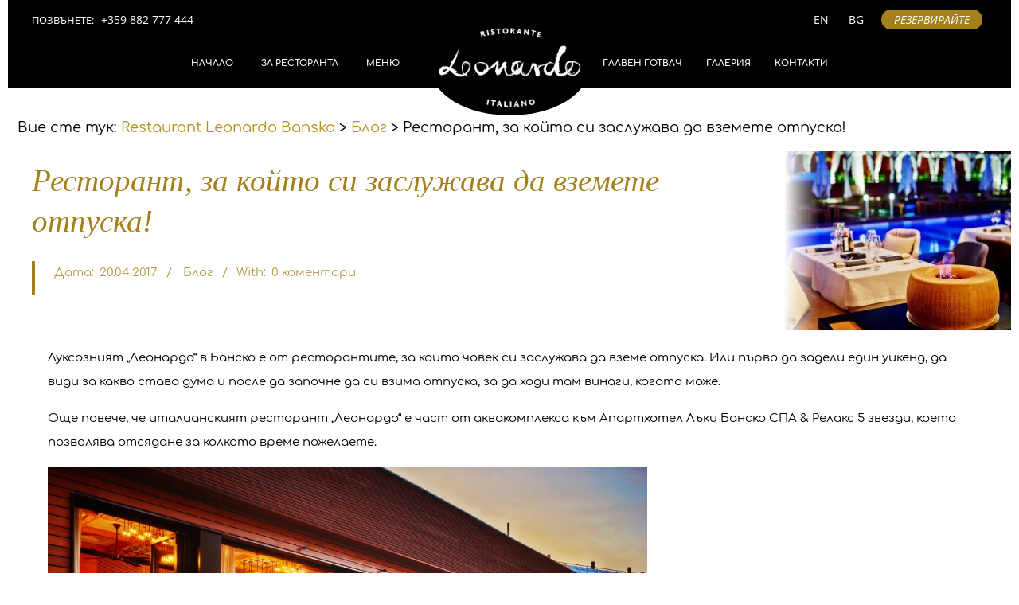

--- FILE ---
content_type: text/html; charset=UTF-8
request_url: https://leonardobansko.bg/restorant-za-koyto-si-zaslujava-da-vzemete-otpuska/
body_size: 22978
content:
<!DOCTYPE html>
<html lang="bg-BG" class="no-js">

<head><meta charset="UTF-8" /><script>if(navigator.userAgent.match(/MSIE|Internet Explorer/i)||navigator.userAgent.match(/Trident\/7\..*?rv:11/i)){var href=document.location.href;if(!href.match(/[?&]nowprocket/)){if(href.indexOf("?")==-1){if(href.indexOf("#")==-1){document.location.href=href+"?nowprocket=1"}else{document.location.href=href.replace("#","?nowprocket=1#")}}else{if(href.indexOf("#")==-1){document.location.href=href+"&nowprocket=1"}else{document.location.href=href.replace("#","&nowprocket=1#")}}}}</script><script>class RocketLazyLoadScripts{constructor(){this.v="1.2.4",this.triggerEvents=["keydown","mousedown","mousemove","touchmove","touchstart","touchend","wheel"],this.userEventHandler=this._triggerListener.bind(this),this.touchStartHandler=this._onTouchStart.bind(this),this.touchMoveHandler=this._onTouchMove.bind(this),this.touchEndHandler=this._onTouchEnd.bind(this),this.clickHandler=this._onClick.bind(this),this.interceptedClicks=[],window.addEventListener("pageshow",t=>{this.persisted=t.persisted}),window.addEventListener("DOMContentLoaded",()=>{this._preconnect3rdParties()}),this.delayedScripts={normal:[],async:[],defer:[]},this.trash=[],this.allJQueries=[]}_addUserInteractionListener(t){if(document.hidden){t._triggerListener();return}this.triggerEvents.forEach(e=>window.addEventListener(e,t.userEventHandler,{passive:!0})),window.addEventListener("touchstart",t.touchStartHandler,{passive:!0}),window.addEventListener("mousedown",t.touchStartHandler),document.addEventListener("visibilitychange",t.userEventHandler)}_removeUserInteractionListener(){this.triggerEvents.forEach(t=>window.removeEventListener(t,this.userEventHandler,{passive:!0})),document.removeEventListener("visibilitychange",this.userEventHandler)}_onTouchStart(t){"HTML"!==t.target.tagName&&(window.addEventListener("touchend",this.touchEndHandler),window.addEventListener("mouseup",this.touchEndHandler),window.addEventListener("touchmove",this.touchMoveHandler,{passive:!0}),window.addEventListener("mousemove",this.touchMoveHandler),t.target.addEventListener("click",this.clickHandler),this._renameDOMAttribute(t.target,"onclick","rocket-onclick"),this._pendingClickStarted())}_onTouchMove(t){window.removeEventListener("touchend",this.touchEndHandler),window.removeEventListener("mouseup",this.touchEndHandler),window.removeEventListener("touchmove",this.touchMoveHandler,{passive:!0}),window.removeEventListener("mousemove",this.touchMoveHandler),t.target.removeEventListener("click",this.clickHandler),this._renameDOMAttribute(t.target,"rocket-onclick","onclick"),this._pendingClickFinished()}_onTouchEnd(){window.removeEventListener("touchend",this.touchEndHandler),window.removeEventListener("mouseup",this.touchEndHandler),window.removeEventListener("touchmove",this.touchMoveHandler,{passive:!0}),window.removeEventListener("mousemove",this.touchMoveHandler)}_onClick(t){t.target.removeEventListener("click",this.clickHandler),this._renameDOMAttribute(t.target,"rocket-onclick","onclick"),this.interceptedClicks.push(t),t.preventDefault(),t.stopPropagation(),t.stopImmediatePropagation(),this._pendingClickFinished()}_replayClicks(){window.removeEventListener("touchstart",this.touchStartHandler,{passive:!0}),window.removeEventListener("mousedown",this.touchStartHandler),this.interceptedClicks.forEach(t=>{t.target.dispatchEvent(new MouseEvent("click",{view:t.view,bubbles:!0,cancelable:!0}))})}_waitForPendingClicks(){return new Promise(t=>{this._isClickPending?this._pendingClickFinished=t:t()})}_pendingClickStarted(){this._isClickPending=!0}_pendingClickFinished(){this._isClickPending=!1}_renameDOMAttribute(t,e,r){t.hasAttribute&&t.hasAttribute(e)&&(event.target.setAttribute(r,event.target.getAttribute(e)),event.target.removeAttribute(e))}_triggerListener(){this._removeUserInteractionListener(this),"loading"===document.readyState?document.addEventListener("DOMContentLoaded",this._loadEverythingNow.bind(this)):this._loadEverythingNow()}_preconnect3rdParties(){let t=[];document.querySelectorAll("script[type=rocketlazyloadscript][data-rocket-src]").forEach(e=>{let r=e.getAttribute("data-rocket-src");if(r&&0!==r.indexOf("data:")){0===r.indexOf("//")&&(r=location.protocol+r);try{let i=new URL(r).origin;i!==location.origin&&t.push({src:i,crossOrigin:e.crossOrigin||"module"===e.getAttribute("data-rocket-type")})}catch(n){}}}),t=[...new Map(t.map(t=>[JSON.stringify(t),t])).values()],this._batchInjectResourceHints(t,"preconnect")}async _loadEverythingNow(){this.lastBreath=Date.now(),this._delayEventListeners(),this._delayJQueryReady(this),this._handleDocumentWrite(),this._registerAllDelayedScripts(),this._preloadAllScripts(),await this._loadScriptsFromList(this.delayedScripts.normal),await this._loadScriptsFromList(this.delayedScripts.defer),await this._loadScriptsFromList(this.delayedScripts.async);try{await this._triggerDOMContentLoaded(),await this._pendingWebpackRequests(this),await this._triggerWindowLoad()}catch(t){console.error(t)}window.dispatchEvent(new Event("rocket-allScriptsLoaded")),this._waitForPendingClicks().then(()=>{this._replayClicks()}),this._emptyTrash()}_registerAllDelayedScripts(){document.querySelectorAll("script[type=rocketlazyloadscript]").forEach(t=>{t.hasAttribute("data-rocket-src")?t.hasAttribute("async")&&!1!==t.async?this.delayedScripts.async.push(t):t.hasAttribute("defer")&&!1!==t.defer||"module"===t.getAttribute("data-rocket-type")?this.delayedScripts.defer.push(t):this.delayedScripts.normal.push(t):this.delayedScripts.normal.push(t)})}async _transformScript(t){if(await this._littleBreath(),!0===t.noModule&&"noModule"in HTMLScriptElement.prototype){t.setAttribute("data-rocket-status","skipped");return}return new Promise(navigator.userAgent.indexOf("Firefox/")>0||""===navigator.vendor?e=>{let r=document.createElement("script");[...t.attributes].forEach(t=>{let e=t.nodeName;"type"!==e&&("data-rocket-type"===e&&(e="type"),"data-rocket-src"===e&&(e="src"),r.setAttribute(e,t.nodeValue))}),t.text&&(r.text=t.text),r.hasAttribute("src")?(r.addEventListener("load",e),r.addEventListener("error",e)):(r.text=t.text,e());try{t.parentNode.replaceChild(r,t)}catch(i){e()}}:e=>{function r(){t.setAttribute("data-rocket-status","failed"),e()}try{let i=t.getAttribute("data-rocket-type"),n=t.getAttribute("data-rocket-src");i?(t.type=i,t.removeAttribute("data-rocket-type")):t.removeAttribute("type"),t.addEventListener("load",function r(){t.setAttribute("data-rocket-status","executed"),e()}),t.addEventListener("error",r),n?(t.removeAttribute("data-rocket-src"),t.src=n):t.src="data:text/javascript;base64,"+window.btoa(unescape(encodeURIComponent(t.text)))}catch(s){r()}})}async _loadScriptsFromList(t){let e=t.shift();return e&&e.isConnected?(await this._transformScript(e),this._loadScriptsFromList(t)):Promise.resolve()}_preloadAllScripts(){this._batchInjectResourceHints([...this.delayedScripts.normal,...this.delayedScripts.defer,...this.delayedScripts.async],"preload")}_batchInjectResourceHints(t,e){var r=document.createDocumentFragment();t.forEach(t=>{let i=t.getAttribute&&t.getAttribute("data-rocket-src")||t.src;if(i){let n=document.createElement("link");n.href=i,n.rel=e,"preconnect"!==e&&(n.as="script"),t.getAttribute&&"module"===t.getAttribute("data-rocket-type")&&(n.crossOrigin=!0),t.crossOrigin&&(n.crossOrigin=t.crossOrigin),t.integrity&&(n.integrity=t.integrity),r.appendChild(n),this.trash.push(n)}}),document.head.appendChild(r)}_delayEventListeners(){let t={};function e(e,r){!function e(r){!t[r]&&(t[r]={originalFunctions:{add:r.addEventListener,remove:r.removeEventListener},eventsToRewrite:[]},r.addEventListener=function(){arguments[0]=i(arguments[0]),t[r].originalFunctions.add.apply(r,arguments)},r.removeEventListener=function(){arguments[0]=i(arguments[0]),t[r].originalFunctions.remove.apply(r,arguments)});function i(e){return t[r].eventsToRewrite.indexOf(e)>=0?"rocket-"+e:e}}(e),t[e].eventsToRewrite.push(r)}function r(t,e){let r=t[e];Object.defineProperty(t,e,{get:()=>r||function(){},set(i){t["rocket"+e]=r=i}})}e(document,"DOMContentLoaded"),e(window,"DOMContentLoaded"),e(window,"load"),e(window,"pageshow"),e(document,"readystatechange"),r(document,"onreadystatechange"),r(window,"onload"),r(window,"onpageshow")}_delayJQueryReady(t){let e;function r(t){return t.split(" ").map(t=>"load"===t||0===t.indexOf("load.")?"rocket-jquery-load":t).join(" ")}function i(i){if(i&&i.fn&&!t.allJQueries.includes(i)){i.fn.ready=i.fn.init.prototype.ready=function(e){return t.domReadyFired?e.bind(document)(i):document.addEventListener("rocket-DOMContentLoaded",()=>e.bind(document)(i)),i([])};let n=i.fn.on;i.fn.on=i.fn.init.prototype.on=function(){return this[0]===window&&("string"==typeof arguments[0]||arguments[0]instanceof String?arguments[0]=r(arguments[0]):"object"==typeof arguments[0]&&Object.keys(arguments[0]).forEach(t=>{let e=arguments[0][t];delete arguments[0][t],arguments[0][r(t)]=e})),n.apply(this,arguments),this},t.allJQueries.push(i)}e=i}i(window.jQuery),Object.defineProperty(window,"jQuery",{get:()=>e,set(t){i(t)}})}async _pendingWebpackRequests(t){let e=document.querySelector("script[data-webpack]");async function r(){return new Promise(t=>{e.addEventListener("load",t),e.addEventListener("error",t)})}e&&(await r(),await t._requestAnimFrame(),await t._pendingWebpackRequests(t))}async _triggerDOMContentLoaded(){this.domReadyFired=!0,await this._littleBreath(),document.dispatchEvent(new Event("rocket-DOMContentLoaded")),await this._littleBreath(),window.dispatchEvent(new Event("rocket-DOMContentLoaded")),await this._littleBreath(),document.dispatchEvent(new Event("rocket-readystatechange")),await this._littleBreath(),document.rocketonreadystatechange&&document.rocketonreadystatechange()}async _triggerWindowLoad(){await this._littleBreath(),window.dispatchEvent(new Event("rocket-load")),await this._littleBreath(),window.rocketonload&&window.rocketonload(),await this._littleBreath(),this.allJQueries.forEach(t=>t(window).trigger("rocket-jquery-load")),await this._littleBreath();let t=new Event("rocket-pageshow");t.persisted=this.persisted,window.dispatchEvent(t),await this._littleBreath(),window.rocketonpageshow&&window.rocketonpageshow({persisted:this.persisted})}_handleDocumentWrite(){let t=new Map;document.write=document.writeln=function(e){let r=document.currentScript;r||console.error("WPRocket unable to document.write this: "+e);let i=document.createRange(),n=r.parentElement,s=t.get(r);void 0===s&&(s=r.nextSibling,t.set(r,s));let a=document.createDocumentFragment();i.setStart(a,0),a.appendChild(i.createContextualFragment(e)),n.insertBefore(a,s)}}async _littleBreath(){Date.now()-this.lastBreath>45&&(await this._requestAnimFrame(),this.lastBreath=Date.now())}async _requestAnimFrame(){return document.hidden?new Promise(t=>setTimeout(t)):new Promise(t=>requestAnimationFrame(t))}_emptyTrash(){this.trash.forEach(t=>t.remove())}static run(){let t=new RocketLazyLoadScripts;t._addUserInteractionListener(t)}}RocketLazyLoadScripts.run();</script>

<meta http-equiv="X-UA-Compatible" content="IE=edge,chrome=1"> <!-- Enable IE Highest available mode (compatibility mode); users with GCF will have page rendered using Google Chrome Frame -->
<title>Ресторант, за който си заслужава да вземете отпуска! | Restaurant Leonardo Bansko</title>
<link rel="alternate" href="https://leonardobansko.com/restaurant-thats-worth-taking-vacation/" hreflang="en" />
<link rel="alternate" href="https://leonardobansko.bg/restorant-za-koyto-si-zaslujava-da-vzemete-otpuska/" hreflang="bg" />
<meta name="HandheldFriendly" content="True">
<meta name="MobileOptimized" content="767">
<meta name="viewport" content="width=device-width, initial-scale=1.0">
<meta name="template" content="Responsive Brix 4.12.0" />
<meta name="description" content="Луксозният &quot;Леонардо&quot; в Банско е от ресторантите, за които човек си заслужава да вземе отпуска. Или първо да задели един уикенд, да види за какво става дума и после да започне да си взима отпуска, за да ходи там винаги, когато може. Още повече, че италианският ресторант &quot;Леонардо&quot; е част&hellip;">
<meta name="robots" content="index, follow, max-snippet:-1, max-image-preview:large, max-video-preview:-1">
<link rel="canonical" href="https://leonardobansko.bg/restorant-za-koyto-si-zaslujava-da-vzemete-otpuska/">
<meta property="og:url" content="https://leonardobansko.bg/restorant-za-koyto-si-zaslujava-da-vzemete-otpuska/">
<meta property="og:site_name" content="Restaurant Leonardo Bansko">
<meta property="og:locale" content="bg_BG">
<meta property="og:locale:alternate" content="en_GB">
<meta property="og:type" content="article">
<meta property="article:author" content="https://www.facebook.com/leonardo.ristorante">
<meta property="article:publisher" content="https://www.facebook.com/leonardo.ristorante">
<meta property="article:section" content="Блог">
<meta property="og:title" content="Ресторант, за който си заслужава да вземете отпуска! | Restaurant Leonardo Bansko">
<meta property="og:description" content="Луксозният &quot;Леонардо&quot; в Банско е от ресторантите, за които човек си заслужава да вземе отпуска. Или първо да задели един уикенд, да види за какво става дума и после да започне да си взима отпуска, за да ходи там винаги, когато може. Още повече, че италианският ресторант &quot;Леонардо&quot; е част&hellip;">
<meta property="og:image" content="https://leonardobansko.bg/wp-content/uploads/2017/09/94a82308f912c91dcf2835c09398e24c.jpg">
<meta property="og:image:secure_url" content="https://leonardobansko.bg/wp-content/uploads/2017/09/94a82308f912c91dcf2835c09398e24c.jpg">
<meta property="og:image:width" content="800">
<meta property="og:image:height" content="600">
<meta property="og:image:alt" content="Leonardo">
<meta property="fb:pages" content="">
<meta property="fb:admins" content="">
<meta property="fb:app_id" content="">
<meta name="twitter:card" content="summary">
<meta name="twitter:site" content="LeonardoBansko">
<meta name="twitter:creator" content="LeonardoBansko">
<meta name="twitter:title" content="Ресторант, за който си заслужава да вземете отпуска! | Restaurant Leonardo Bansko">
<meta name="twitter:description" content="Луксозният &quot;Леонардо&quot; в Банско е от ресторантите, за които човек си заслужава да вземе отпуска. Или първо да задели един уикенд, да види за какво става дума и после да започне да си взима отпуска, за да ходи там винаги, когато може. Още повече, че италианският ресторант &quot;Леонардо&quot; е част&hellip;">
<meta name="twitter:image" content="https://leonardobansko.bg/wp-content/uploads/2017/09/94a82308f912c91dcf2835c09398e24c.jpg">

<link rel="alternate" type="application/rss+xml" title="Restaurant Leonardo Bansko &raquo; Поток" href="https://leonardobansko.bg/feed/" />
<link rel="alternate" type="application/rss+xml" title="Restaurant Leonardo Bansko &raquo; поток за коментари" href="https://leonardobansko.bg/comments/feed/" />
<link rel="alternate" type="application/rss+xml" title="Restaurant Leonardo Bansko &raquo; поток за коментари на Ресторант, за който си заслужава да вземете отпуска!" href="https://leonardobansko.bg/restorant-za-koyto-si-zaslujava-da-vzemete-otpuska/feed/" />
<link rel="profile" href="http://gmpg.org/xfn/11" />
	<link rel="preload" href="/wp-content/themes/responsive-brix-child/fonts/comfortaa-v10-cyrillic_latin-regular.woff2" as="font" crossorigin="anonymous">
	<link rel="preload" href="/wp-content/themes/responsive-brix-child/fonts/open-sans-v15-latin_cyrillic-regular.woff2" as="font" crossorigin="anonymous">
	<link rel="preload" href="/wp-content/themes/responsive-brix-child/fonts/open-sans-v15-latin_cyrillic-italic.woff2" as="font" crossorigin="anonymous">
	<link rel="preload" href="/wp-content/themes/responsive-brix-child/fonts/open-sans-v15-latin_cyrillic-700.woff2" as="font" crossorigin="anonymous">
	<link rel="preload" href="/wp-content/themes/responsive-brix-child/fonts/cormorant-garamond-v4-cyrillic_latin-700italic.woff2" as="font" crossorigin="anonymous">
	<link rel="preload" href="/wp-content/themes/responsive-brix-child/fonts/comfortaa-v10-cyrillic_latin-700.woff2" as="font" crossorigin="anonymous">
	<link rel="preload" href="https://leonardobansko.bg/wp-content/themes/responsive-brix/hoot/css/webfonts/fa-solid-900.woff2" as="font" crossorigin="anonymous">
<link rel="preload" href="https://leonardobansko.bg/wp-content/themes/responsive-brix/hoot/css/webfonts/fa-regular-400.woff2" as="font" crossorigin="anonymous">
<link rel="preload" href="https://leonardobansko.bg/wp-content/themes/responsive-brix/hoot/css/webfonts/fa-brands-400.woff2" as="font" crossorigin="anonymous">
<style>
img.wp-smiley,
img.emoji {
	display: inline !important;
	border: none !important;
	box-shadow: none !important;
	height: 1em !important;
	width: 1em !important;
	margin: 0 0.07em !important;
	vertical-align: -0.1em !important;
	background: none !important;
	padding: 0 !important;
}
</style>
	<style id='wp-block-library-inline-css'>
:root{--wp-admin-theme-color:#007cba;--wp-admin-theme-color--rgb:0,124,186;--wp-admin-theme-color-darker-10:#006ba1;--wp-admin-theme-color-darker-10--rgb:0,107,161;--wp-admin-theme-color-darker-20:#005a87;--wp-admin-theme-color-darker-20--rgb:0,90,135;--wp-admin-border-width-focus:2px;--wp-block-synced-color:#7a00df;--wp-block-synced-color--rgb:122,0,223}@media (min-resolution:192dpi){:root{--wp-admin-border-width-focus:1.5px}}.wp-element-button{cursor:pointer}:root{--wp--preset--font-size--normal:16px;--wp--preset--font-size--huge:42px}:root .has-very-light-gray-background-color{background-color:#eee}:root .has-very-dark-gray-background-color{background-color:#313131}:root .has-very-light-gray-color{color:#eee}:root .has-very-dark-gray-color{color:#313131}:root .has-vivid-green-cyan-to-vivid-cyan-blue-gradient-background{background:linear-gradient(135deg,#00d084,#0693e3)}:root .has-purple-crush-gradient-background{background:linear-gradient(135deg,#34e2e4,#4721fb 50%,#ab1dfe)}:root .has-hazy-dawn-gradient-background{background:linear-gradient(135deg,#faaca8,#dad0ec)}:root .has-subdued-olive-gradient-background{background:linear-gradient(135deg,#fafae1,#67a671)}:root .has-atomic-cream-gradient-background{background:linear-gradient(135deg,#fdd79a,#004a59)}:root .has-nightshade-gradient-background{background:linear-gradient(135deg,#330968,#31cdcf)}:root .has-midnight-gradient-background{background:linear-gradient(135deg,#020381,#2874fc)}.has-regular-font-size{font-size:1em}.has-larger-font-size{font-size:2.625em}.has-normal-font-size{font-size:var(--wp--preset--font-size--normal)}.has-huge-font-size{font-size:var(--wp--preset--font-size--huge)}.has-text-align-center{text-align:center}.has-text-align-left{text-align:left}.has-text-align-right{text-align:right}#end-resizable-editor-section{display:none}.aligncenter{clear:both}.items-justified-left{justify-content:flex-start}.items-justified-center{justify-content:center}.items-justified-right{justify-content:flex-end}.items-justified-space-between{justify-content:space-between}.screen-reader-text{clip:rect(1px,1px,1px,1px);word-wrap:normal!important;border:0;-webkit-clip-path:inset(50%);clip-path:inset(50%);height:1px;margin:-1px;overflow:hidden;padding:0;position:absolute;width:1px}.screen-reader-text:focus{clip:auto!important;background-color:#ddd;-webkit-clip-path:none;clip-path:none;color:#444;display:block;font-size:1em;height:auto;left:5px;line-height:normal;padding:15px 23px 14px;text-decoration:none;top:5px;width:auto;z-index:100000}html :where(.has-border-color){border-style:solid}html :where([style*=border-top-color]){border-top-style:solid}html :where([style*=border-right-color]){border-right-style:solid}html :where([style*=border-bottom-color]){border-bottom-style:solid}html :where([style*=border-left-color]){border-left-style:solid}html :where([style*=border-width]){border-style:solid}html :where([style*=border-top-width]){border-top-style:solid}html :where([style*=border-right-width]){border-right-style:solid}html :where([style*=border-bottom-width]){border-bottom-style:solid}html :where([style*=border-left-width]){border-left-style:solid}html :where(img[class*=wp-image-]){height:auto;max-width:100%}:where(figure){margin:0 0 1em}html :where(.is-position-sticky){--wp-admin--admin-bar--position-offset:var(--wp-admin--admin-bar--height,0px)}@media screen and (max-width:600px){html :where(.is-position-sticky){--wp-admin--admin-bar--position-offset:0px}}
</style>
<style id='classic-theme-styles-inline-css'>
/*! This file is auto-generated */
.wp-block-button__link{color:#fff;background-color:#32373c;border-radius:9999px;box-shadow:none;text-decoration:none;padding:calc(.667em + 2px) calc(1.333em + 2px);font-size:1.125em}.wp-block-file__button{background:#32373c;color:#fff;text-decoration:none}
</style>
<link rel='stylesheet' id='walcf7-datepicker-css-css' href='https://leonardobansko.bg/wp-content/plugins/date-time-picker-for-contact-form-7-modified/assets/css/jquery.datetimepicker.min.css?ver=1.0.0' media='all' />
<link data-minify="1" rel='stylesheet' id='testimonial-rotator-style-css' href='https://leonardobansko.bg/wp-content/cache/min/1/wp-content/plugins/testimonial-rotator/testimonial-rotator-style.css?ver=1763415465' media='all' />
<link rel='stylesheet' id='gallery-css' href='https://leonardobansko.bg/wp-content/themes/responsive-brix/hoot/css/gallery.min.css?ver=78a9f1b1e4ec80593c5cb4974e18dac5' media='all' />
<link data-minify="1" rel='stylesheet' id='font-awesome-css' href='https://leonardobansko.bg/wp-content/cache/min/1/wp-content/themes/responsive-brix/hoot/css/font-awesome.min.css?ver=1763415465' media='all' />
<link data-minify="1" rel='stylesheet' id='slb_core-css' href='https://leonardobansko.bg/wp-content/cache/min/1/wp-content/plugins/simple-lightbox/client/css/app.css?ver=1763415465' media='all' />
<link rel='stylesheet' id='hoot-style-css' href='https://leonardobansko.bg/wp-content/themes/responsive-brix/style.min.css?ver=4.12.0' media='all' />
<link data-minify="1" rel='stylesheet' id='hoot-wpblocks-css' href='https://leonardobansko.bg/wp-content/cache/min/1/wp-content/themes/responsive-brix/hoot-theme/blocks/wpblocks.css?ver=1763415465' media='all' />
<style id='hoot-wpblocks-inline-css'>
.hgrid {max-width: 1260px;} a {color: #c4aa63;} .accent-typo {background: #c4aa63;color: #ffffff;} .accent-typo a, .accent-typo a:hover, .accent-typo h1, .accent-typo h2, .accent-typo h3, .accent-typo h4, .accent-typo h5, .accent-typo h6, .accent-typo .title {color: #ffffff;} input[type="submit"], #submit, .button {background: #c4aa63;color: #ffffff;} input[type="submit"]:hover, #submit:hover, .button:hover, input[type="submit"]:focus, #submit:focus, .button:focus {background: #b09959;color: #ffffff;} h1, h2, h3, h4, h5, h6, .title, .titlefont {font-family: "Open Sans", sans-serif;font-weight: 300;color: #000000;} body {background-color: #ffffff;} #page-wrapper {background: #ffffff;} #header:before, #site-logo {background: none;} #header, #branding, #header-aside {background: none;} #site-logo #site-title, #site-logo #site-description {color: #c4aa63;} .site-logo-with-icon #site-title i {font-size: 50px;} .site-logo-mixed-image, .site-logo-mixed-image img {max-width: 200px;} .lSSlideOuter .lSPager.lSpg > li:hover a, .lSSlideOuter .lSPager.lSpg > li.active a {background-color: #c4aa63;} #infinite-handle span,.lrm-form a.button, .lrm-form button, .lrm-form button[type=submit], .lrm-form #buddypress input[type=submit], .lrm-form input[type=submit] {background: #c4aa63;color: #ffffff;} .woocommerce nav.woocommerce-pagination ul li a:focus, .woocommerce nav.woocommerce-pagination ul li a:hover {color: #c4aa63;} :root .has-accent-color,.is-style-outline>.wp-block-button__link:not(.has-text-color), .wp-block-button__link.is-style-outline:not(.has-text-color) {color: #c4aa63;} :root .has-accent-background-color,.wp-block-button__link,.wp-block-button__link:hover,.wp-block-search__button,.wp-block-search__button:hover, .wp-block-file__button,.wp-block-file__button:hover {background: #c4aa63;} :root .has-accent-font-color,.wp-block-button__link,.wp-block-button__link:hover,.wp-block-search__button,.wp-block-search__button:hover, .wp-block-file__button,.wp-block-file__button:hover {color: #ffffff;} :root .has-accent-font-background-color {background: #ffffff;}
</style>
<link data-minify="1" rel='stylesheet' id='hoot-child-style-css' href='https://leonardobansko.bg/wp-content/cache/min/1/wp-content/themes/responsive-brix-child/style.css?ver=1763415465' media='all' />
<link data-minify="1" rel='stylesheet' id='cf7cf-style-css' href='https://leonardobansko.bg/wp-content/cache/min/1/wp-content/plugins/cf7-conditional-fields/style.css?ver=1763415465' media='all' />
<script type="rocketlazyloadscript" data-rocket-src='https://leonardobansko.bg/wp-includes/js/jquery/jquery.min.js?ver=3.7.0' id='jquery-core-js' defer></script>
<script type="rocketlazyloadscript" data-rocket-src='https://leonardobansko.bg/wp-includes/js/jquery/jquery-migrate.min.js?ver=3.4.1' id='jquery-migrate-js' defer></script>
<script type="rocketlazyloadscript" data-minify="1" data-rocket-src='https://leonardobansko.bg/wp-content/cache/min/1/wp-content/plugins/new-year-reservation/public/js/new-year-reservation-public.js?ver=1763415465' id='new-year-reservation-js' defer></script>
<script type="rocketlazyloadscript" data-minify="1" data-rocket-src='https://leonardobansko.bg/wp-content/cache/min/1/wp-content/plugins/testimonial-rotator/js/jquery.cycletwo.js?ver=1763415465' id='cycletwo-js' defer></script>
<script type="rocketlazyloadscript" data-minify="1" data-rocket-src='https://leonardobansko.bg/wp-content/cache/min/1/wp-content/plugins/testimonial-rotator/js/jquery.cycletwo.addons.js?ver=1763415465' id='cycletwo-addons-js' defer></script>
<script type="rocketlazyloadscript" data-rocket-src='https://leonardobansko.bg/wp-content/themes/responsive-brix/js/modernizr.custom.min.js?ver=2.8.3' id='modernizr-js' defer></script>
<link rel="https://api.w.org/" href="https://leonardobansko.bg/wp-json/" /><link rel="alternate" type="application/json" href="https://leonardobansko.bg/wp-json/wp/v2/posts/1907" /><link rel="EditURI" type="application/rsd+xml" title="RSD" href="https://leonardobansko.bg/xmlrpc.php?rsd" />

<link rel='shortlink' href='https://leonardobansko.bg/?p=1907' />
<link rel="alternate" type="application/json+oembed" href="https://leonardobansko.bg/wp-json/oembed/1.0/embed?url=https%3A%2F%2Fleonardobansko.bg%2Frestorant-za-koyto-si-zaslujava-da-vzemete-otpuska%2F&#038;lang=bg" />
<link rel="alternate" type="text/xml+oembed" href="https://leonardobansko.bg/wp-json/oembed/1.0/embed?url=https%3A%2F%2Fleonardobansko.bg%2Frestorant-za-koyto-si-zaslujava-da-vzemete-otpuska%2F&#038;format=xml&#038;lang=bg" />
<link rel="icon" href="https://leonardobansko.bg/wp-content/uploads/2017/09/rest-leonardo-favi-1.png" sizes="32x32" />
<link rel="icon" href="https://leonardobansko.bg/wp-content/uploads/2017/09/rest-leonardo-favi-1.png" sizes="192x192" />
<link rel="apple-touch-icon" href="https://leonardobansko.bg/wp-content/uploads/2017/09/rest-leonardo-favi-1.png" />
<meta name="msapplication-TileImage" content="https://leonardobansko.bg/wp-content/uploads/2017/09/rest-leonardo-favi-1.png" />
<noscript><style id="rocket-lazyload-nojs-css">.rll-youtube-player, [data-lazy-src]{display:none !important;}</style></noscript>
<!-- код за аудитории FB от 08.10.2014 г. -->
<script type="rocketlazyloadscript">(function() {
var _fbq = window._fbq || (window._fbq = []);
if (!_fbq.loaded) {
var fbds = document.createElement('script');
fbds.async = true;
fbds.src = '//connect.facebook.net/en_US/fbds.js';
var s = document.getElementsByTagName('script')[0];
s.parentNode.insertBefore(fbds, s);
_fbq.loaded = true;
}
_fbq.push(['addPixelId', '812318298791694']);
})();
window._fbq = window._fbq || [];
window._fbq.push(['track', 'PixelInitialized', {}]);
</script>

<noscript><img height="1" width="1" alt="" style="display:none" src="https://www.facebook.com/tr?id=812318298791694&amp;ev=PixelInitialized" /></noscript>
<!-- КРАЙ код за аудитории FB от 08.10.2014 г. -->

<meta name="google-site-verification" content="vSfAhgs_Y2kuwUBT12WlMg21fqrAVQX7UIe5Hp3Y4SU" />


    <!-- Google tag (gtag.js) -->
    <script type="rocketlazyloadscript" async data-rocket-src="https://www.googletagmanager.com/gtag/js?id=G-96KSQKM5BW"></script>
    <script type="rocketlazyloadscript">
    	window.dataLayer = window.dataLayer || [];
    	function gtag(){dataLayer.push(arguments);}
    	gtag('js', new Date());
    
    	gtag('config', 'G-96KSQKM5BW');
    	//gtag('config', 'UA-60574741-1');
    </script>
<script type="rocketlazyloadscript">
	window.addEventListener('load',function(){
		document.querySelectorAll('a[href^="tel"]').forEach(tel=>{tel.addEventListener('click',()=>{gtag('event','Click/Touch',{'event_category':'Phone Call Tracking','event_label':'Phone Click'});})});
		document.querySelectorAll('a[href^="mailto"]').forEach(mail=>{mail.addEventListener('click',()=>{gtag('event','Click/Touch',{'event_category':'Mail Tracking','event_label':'Mail Click'});})});
		document.querySelectorAll('a[href^="viber"]').forEach(mail=>{mail.addEventListener('click',()=>{gtag('event','Click/Touch',{'event_category':'Viber Tracking','event_label':'Viber Click'});})});
	});
</script>


<!-- Facebook Pixel Code -->
<script type="rocketlazyloadscript" async>
!function(f,b,e,v,n,t,s){if(f.fbq)return;n=f.fbq=function(){n.callMethod?
n.callMethod.apply(n,arguments):n.queue.push(arguments)};if(!f._fbq)f._fbq=n;
n.push=n;n.loaded=!0;n.version='2.0';n.queue=[];t=b.createElement(e);t.async=!0;
t.src=v;s=b.getElementsByTagName(e)[0];s.parentNode.insertBefore(t,s)}(window,
document,'script','https://connect.facebook.net/en_US/fbevents.js');
fbq('init', '115134312416437'); // Insert your pixel ID here.
fbq('track', 'PageView');
</script>
<noscript><img height="1" width="1" style="display:none"
src="https://www.facebook.com/tr?id=115134312416437&ev=PageView&noscript=1"
/></noscript>
<!-- DO NOT MODIFY -->
<!-- End Facebook Pixel Code -->
	<!-- Hotjar Tracking Code -->
<!-- <script type="rocketlazyloadscript" defer>
    (function(h,o,t,j,a,r){
        h.hj=h.hj||function(){(h.hj.q=h.hj.q||[]).push(arguments)};
        h._hjSettings={hjid:1601199,hjsv:6};
        a=o.getElementsByTagName('head')[0];
        r=o.createElement('script');r.async=1;
        r.src=t+h._hjSettings.hjid+j+h._hjSettings.hjsv;
        a.appendChild(r);
    })(window,document,'https://static.hotjar.com/c/hotjar-','.js?sv=');
</script> -->
<meta name="google-site-verification" content="2YpE4ZbuJbNOnt_G6yI7BYBwUpqhz1PN9r1sz1W9eCU" />
</head>

<body class="wordpress ltr bg bg-bg child-theme y2026 m01 d23 h02 friday logged-out singular singular-post singular-post-1907 responsive-brix" dir="ltr">
<style type="text/css">
	#breadcrumbs:before {content: "Вие сте тук: ";}
	</style>


	<div id="page-wrapper" class=" hgrid site-boxed page-wrapper sitewrap-none sidebars0 hoot-cf7-style hoot-mapp-style hoot-jetpack-style">

		<div class="skip-link">
			<a href="#content" class="screen-reader-text">Skip to content</a>
		</div><!-- .skip-link -->

		
			<div id="topbar" class=" topbar  inline-nav hgrid-stretch">
		<div class="hgrid">
			<div class="hgrid-span-12">

				<div class="table">
											<div id="topbar-left" class="table-cell-mid">
							<section id="polylang-3" class="widget widget_polylang"><ul>
	<li class="lang-item lang-item-6 lang-item-en lang-item-first"><a lang="en-GB" hreflang="en-GB" href="https://leonardobansko.com/restaurant-thats-worth-taking-vacation/">EN</a></li>
	<li class="lang-item lang-item-10 lang-item-bg current-lang"><a lang="bg-BG" hreflang="bg-BG" href="https://leonardobansko.bg/restorant-za-koyto-si-zaslujava-da-vzemete-otpuska/" aria-current="true">BG</a></li>
</ul>
</section><section id="text-27" class="widget widget_text">			<div class="textwidget"><p>Позвънете: <a href="tel:+359882777444">+359 882 777 444</a></p>
</div>
		</section>						</div>
					
											<div id="topbar-right" class="table-cell-mid">
							<div class="topbar-right-inner">
								<section id="polylang-2" class="widget widget_polylang"><ul>
	<li class="lang-item lang-item-6 lang-item-en lang-item-first"><a lang="en-GB" hreflang="en-GB" href="https://leonardobansko.com/restaurant-thats-worth-taking-vacation/">EN</a></li>
	<li class="lang-item lang-item-10 lang-item-bg current-lang"><a lang="bg-BG" hreflang="bg-BG" href="https://leonardobansko.bg/restorant-za-koyto-si-zaslujava-da-vzemete-otpuska/" aria-current="true">BG</a></li>
</ul>
</section><section id="custom_html-9" class="widget_text widget widget_custom_html"><div class="textwidget custom-html-widget"><a class="ctabutton" href="tel:+359882777444">Позвънете<br>
0882 777 444</a></div></section><section id="text-29" class="widget widget_text">			<div class="textwidget"><p><a class="ctabutton" href="/reservatsiya/">Резервирайте</a></p>
</div>
		</section>							</div>
						</div>
									</div>

			</div>
		</div>
	</div>
	
		<header id="header" class="site-header" role="banner" itemscope="itemscope" itemtype="https://schema.org/WPHeader">
			<div class="hgrid">
				<div class="table hgrid-span-12">
						<div id="branding" class="branding table-cell-mid">
		<div id="site-logo" class="accent-typo site-logo-image">
			<div id="site-logo-image"><div id="site-title" class="site-title title" itemprop="headline"><a href="https://leonardobansko.bg/" class="custom-logo-link" rel="home" itemprop="url"><img width="204" height="114" src="https://leonardobansko.bg/wp-content/uploads/2017/09/leonardo-logo-top.png" class="custom-logo" alt="Restaurant Leonardo Bansko" decoding="async" /></a><div style="clip: rect(1px, 1px, 1px, 1px); clip-path: inset(50%); height: 1px; width: 1px; margin: -1px; overflow: hidden; position: absolute !important;">Restaurant Leonardo Bansko</div></div></div>		</div>
	</div><!-- #branding -->
		<div id="header-aside" class=" header-aside table-cell-mid">
			<h3 class="screen-reader-text">Primary Navigation Menu</h3>
	<nav id="menu-primary" class="menu nav-menu menu-primary mobilemenu-fixed mobilesubmenu-click" role="navigation" aria-label="Primary Navigation Menu" itemscope="itemscope" itemtype="https://schema.org/SiteNavigationElement">
		
						<div class="menu-toggle"><span class="menu-toggle-text">Меню</span><i class="fa fa-bars"></i><i class="fa fa-times" aria-hidden="true"></i></div>
		
		<ul id="menu-primary-items" class="menu-items sf-menu menu"><li id="menu-item-1961" class="menu-item menu-item-type-post_type menu-item-object-page menu-item-home menu-item-1961"><a href="https://leonardobansko.bg/">Начало</a></li>
<li id="menu-item-1962" class="menu-item menu-item-type-post_type menu-item-object-page menu-item-has-children menu-item-1962"><a href="https://leonardobansko.bg/restorant-leonardo/">За Ресторанта</a>
<ul class="sub-menu">
	<li id="menu-item-3916" class="menu-item menu-item-type-custom menu-item-object-custom menu-item-3916"><a href="/restorant-leonardo/#food">Храната</a></li>
</ul>
</li>
<li id="menu-item-1960" class="menu-item menu-item-type-post_type menu-item-object-page menu-item-1960"><a href="https://leonardobansko.bg/menyu/">Меню</a></li>
<li id="menu-item-1958" class="menu-item menu-item-type-post_type menu-item-object-page menu-item-1958"><a href="https://leonardobansko.bg/glaven-gotvach/">Главен готвач</a></li>
<li id="menu-item-1957" class="menu-item menu-item-type-post_type menu-item-object-page menu-item-has-children menu-item-1957"><a href="https://leonardobansko.bg/galeriya/">Галерия</a>
<ul class="sub-menu">
	<li id="menu-item-3868" class="menu-item menu-item-type-post_type menu-item-object-page menu-item-3868"><a href="https://leonardobansko.bg/galeriya/">Галерия</a></li>
	<li id="menu-item-3867" class="menu-item menu-item-type-post_type menu-item-object-page menu-item-3867"><a href="https://leonardobansko.bg/video/">Видео</a></li>
</ul>
</li>
<li id="menu-item-1959" class="menu-item menu-item-type-post_type menu-item-object-page menu-item-1959"><a href="https://leonardobansko.bg/contact/">Контакти</a></li>
</ul>
	</nav><!-- #menu-primary -->
		</div>
					</div>
			</div>
		</header><!-- #header -->
<div class="hgrid"><div id="breadcrumbs" class="breadcrumbs " typeof="BreadcrumbList" vocab="http://schema.org/">
    <!-- Breadcrumb NavXT 7.4.1 -->
<span property="itemListElement" typeof="ListItem"><a property="item" typeof="WebPage" title="Restaurant Leonardo Bansko" href="https://leonardobansko.bg" class="home"><span property="name">Restaurant Leonardo Bansko</span></a><meta property="position" content="1"></span>
 &gt; <span property="itemListElement" typeof="ListItem"><a property="item" typeof="WebPage" title="Go to the Блог category archives." href="https://leonardobansko.bg/blog-bg/" class="taxonomy category"><span property="name">Блог</span></a><meta property="position" content="2"></span> &gt; <span>Ресторант, за който си заслужава да вземете отпуска!</span></div></div> 
		<div id="main" class=" main">
				<div class="sing-thumb"><a href="https://leonardobansko.bg/restorant-za-koyto-si-zaslujava-da-vzemete-otpuska/" title="Ресторант, за който си заслужава да вземете отпуска!">
	<img width="300" height="225" src="https://leonardobansko.bg/wp-content/uploads/2017/09/94a82308f912c91dcf2835c09398e24c-300x225.jpg" alt="featured_img" class="skip-lazy"/>
	</a></div>
<div class="single-meta-pre">

				<div id="loop-meta" class="loop-meta-wrap pageheader-bg-default">
					<div class="hgrid">

						<div class="loop-meta  hgrid-span-12" itemscope="itemscope" itemtype="https://schema.org/WebPageElement">
							<div class="entry-header">

																<h1 class="loop-title entry-title" itemprop="headline">Ресторант, за който си заслужава да вземете отпуска!</h1>

								<div class="loop-description" itemprop="text"><div class="entry-byline"> <div class="entry-byline-block entry-byline-date"> <span class="entry-byline-label">Дата:</span> <time class="entry-published updated" datetime="2017-04-20T17:06:49+03:00" title="четвъртък, април 20, 2017, 5:06 pm">20.04.2017</time> </div> <div class="entry-byline-block entry-byline-cats"> <span class="entry-byline-label"> </span> <a href="https://leonardobansko.bg/blog-bg/" rel="category tag">Блог</a> </div> <div class="entry-byline-block entry-byline-comments"> <span class="entry-byline-label">With:</span> <a href="https://leonardobansko.bg/restorant-za-koyto-si-zaslujava-da-vzemete-otpuska/#respond" class="comments-link" itemprop="discussionURL">0 коментари</a> </div></div><!-- .entry-byline --></div><!-- .loop-description -->
							</div><!-- .entry-header -->
						</div><!-- .loop-meta -->

					</div>
				</div>

			</div>
<div class="hgrid main-content-grid single-post-pre">

	
	<main id="content" class="content  hgrid-span-9 no-sidebar layout-none " role="main">

					<div id="content-wrap">

				
	<article id="post-1907" class="entry post publish author-leonardo92 post-1907 format-standard has-post-thumbnail category-blog-bg" itemscope="itemscope" itemtype="https://schema.org/BlogPosting" itemprop="blogPost">

				<header class="entry-header screen-reader-text">
			<span class="entry-title" itemprop="headline">Ресторант, за който си заслужава да вземете отпуска!</span>
		</header><!-- .entry-header -->
<meta  itemprop="datePublished" itemtype="https://schema.org/Date" content="2017-04-20">
<meta  itemprop="dateModified" itemtype="https://schema.org/Date" content="2017-04-20">
<meta  itemprop="mainEntityOfPage" content="https://leonardobansko.bg/restorant-za-koyto-si-zaslujava-da-vzemete-otpuska/">
<meta  itemprop="author" itemtype="https://schema.org/author" content="Admin">
<div itemprop="publisher" itemtype="https://schema.org/Organization" itemscope>
<meta  itemprop="name" content="Leonardo Bansko">
<div itemprop="logo" itemscope itemtype="https://schema.org/ImageObject" class="entry-featured-img-wrap"><meta itemprop="url" content="https://leonardobansko.com/dev/wp-content/uploads/2017/09/leonardo-logo-top.png"><meta itemprop="width" content="200"><meta itemprop="height" content="101"></div>
</div>
		<div itemprop="image" itemscope itemtype="https://schema.org/ImageObject" class="entry-featured-img-wrap"><meta itemprop="url" content="https://leonardobansko.bg/wp-content/uploads/2017/09/94a82308f912c91dcf2835c09398e24c.jpg"><meta itemprop="width" content="513"><meta itemprop="height" content="385"><img width="513" height="385" src="data:image/svg+xml,%3Csvg%20xmlns='http://www.w3.org/2000/svg'%20viewBox='0%200%20513%20385'%3E%3C/svg%3E" class="attachment-hoot-extra-wide  entry-content-featured-img wp-post-image" alt="Leonardo" decoding="async" itemscope="" fetchpriority="high" data-lazy-srcset="https://leonardobansko.bg/wp-content/uploads/2017/09/94a82308f912c91dcf2835c09398e24c.jpg 800w, https://leonardobansko.bg/wp-content/uploads/2017/09/94a82308f912c91dcf2835c09398e24c-300x225.jpg 300w, https://leonardobansko.bg/wp-content/uploads/2017/09/94a82308f912c91dcf2835c09398e24c-768x576.jpg 768w" data-lazy-sizes="(max-width: 513px) 100vw, 513px" itemprop="image" data-lazy-src="https://leonardobansko.bg/wp-content/uploads/2017/09/94a82308f912c91dcf2835c09398e24c.jpg" /><noscript><img width="513" height="385" src="https://leonardobansko.bg/wp-content/uploads/2017/09/94a82308f912c91dcf2835c09398e24c.jpg" class="attachment-hoot-extra-wide  entry-content-featured-img wp-post-image" alt="Leonardo" decoding="async" itemscope="" fetchpriority="high" srcset="https://leonardobansko.bg/wp-content/uploads/2017/09/94a82308f912c91dcf2835c09398e24c.jpg 800w, https://leonardobansko.bg/wp-content/uploads/2017/09/94a82308f912c91dcf2835c09398e24c-300x225.jpg 300w, https://leonardobansko.bg/wp-content/uploads/2017/09/94a82308f912c91dcf2835c09398e24c-768x576.jpg 768w" sizes="(max-width: 513px) 100vw, 513px" itemprop="image" /></noscript></div>
		<div class="entry-content" itemprop="articleBody">

			<div class="entry-the-content">
				<p>Луксозният &#8222;Леонардо&#8220; в Банско е от ресторантите, за които човек си заслужава да вземе отпуска. Или първо да задели един уикенд, да види за какво става дума и после да започне да си взима отпуска, за да ходи там винаги, когато може.<span id="more-1907"></span></p>
<p>Още повече, че италианският ресторант &#8222;Леонардо&#8220; е част от аквакомплекса към Апартхотел Лъки Банско СПА &amp; Релакс 5 звезди, което позволява отсядане за колкото време пожелаете.</p>
<p><a href="https://leonardobansko.com/wp-content/uploads/2014/05/LeonardoPoolView2.jpg" data-slb-active="1" data-slb-asset="1804893918" data-slb-group="1907"><img decoding="async" class="alignnone wp-image-398 size-large" src="data:image/svg+xml,%3Csvg%20xmlns='http://www.w3.org/2000/svg'%20viewBox='0%200%20753%20504'%3E%3C/svg%3E" alt="Auqa Park Leonardo in Bansko - outdoor pool" width="753" height="504" data-lazy-src="https://leonardobansko.com/wp-content/uploads/2014/05/LeonardoPoolView2-1024x686.jpg" /><noscript><img decoding="async" class="alignnone wp-image-398 size-large" src="https://leonardobansko.com/wp-content/uploads/2014/05/LeonardoPoolView2-1024x686.jpg" alt="Auqa Park Leonardo in Bansko - outdoor pool" width="753" height="504" /></noscript></a></p>
<p>Престижният ресторант &#8222;Леонардо&#8220; в Банско е известен с автентичната си и вкусна италианска кухня. Тук се готви само по <a href="https://leonardobansko.bg/traditsionnata-italianska-kuhnya-edno-bezkrayno-priklyuchenie/">оригинални италиански рецепти</a>, използват се оригинални продукти и подправки, произведени от доказани на пазара традиционни италиански производители.</p>
<p>Менюто в този <a href="https://leonardobansko.bg/">луксозен ресторант в Банско</a> е много разнообразно, с него ще можете да направите своеобразна &#8222;екскурзия&#8220; кажи-речи из цяла Италия. Както е известно на ценителите, италианската кухня е букет от ястия, традиционни за различни региони и едновременно с това наложили се в национален мащаб. Този &#8222;букет&#8220; от вкусове и аромати се е оформял много столетия, като има влияния и от Средиземноморската кухня.</p>
<p>Така посещението в &#8222;Леонардо&#8220; ви гарантира уникално кулинарно приключение. При което може с изненада да разберете, че например всеизвестната <a href="https://leonardobansko.bg/italianskata-kuhnya-pizza/">италианска пица</a>, която уж толкова познавате, всъщност не сте я познавали.</p>
<p><a href="https://leonardobansko.com/wp-content/uploads/2014/05/IMG-031.jpg" data-slb-active="1" data-slb-asset="512289566" data-slb-group="1907"><img decoding="async" class="alignnone wp-image-271 size-large" src="data:image/svg+xml,%3Csvg%20xmlns='http://www.w3.org/2000/svg'%20viewBox='0%200%20753%20502'%3E%3C/svg%3E" alt="IMG 031" width="753" height="502" data-lazy-src="https://leonardobansko.com/wp-content/uploads/2014/05/IMG-031-1024x682.jpg" /><noscript><img decoding="async" class="alignnone wp-image-271 size-large" src="https://leonardobansko.com/wp-content/uploads/2014/05/IMG-031-1024x682.jpg" alt="IMG 031" width="753" height="502" /></noscript></a></p>
<p>Да откриете, че приготвена автентично, тя има далеч по-различен и богат вкус от тези, които сте яли&#8230; Което всъщност няма да е много чудно &#8211; италианската храна е много популярна и по цял свят й правят имитации.</p>
<p>Това е накарало италианците даже да приемат защитни закони &#8211; такъв има за традиционната италианска пица. Ако тя не е приготвена по точно определен начин с точно определени съставки в точно определени съотношения, не може да се нарича традиционна италианска.<br />
Разбира се, в &#8222;Леонардо&#8220; не предлагат само пици. Менюто включва още морски дарове, риба, телешко месо, птиче, уникални салати, предястия и много други. Някои от които &#8211; ако досега не сте били заклети любители и ценители на италианската кухня, вероятно и не сте опитвали.</p>
<p>В добавка идва още една кулинарна атракция. Ресторантът предлага ако желаете, да видите на живо майсторството на готвачите и приготвянето на храната &#8211; има шоу кукинг.</p>
<p>Самият ресторант е просторен, светъл, с много естествена зеленина в цветарниците около масите и дискретни свежи аромати. Разполага с 65 места и дава възможност и за романтично уединение, и за приятелски компании, и семейни или фирмени празненства. За перфектното обслужване не се съмнявайте &#8211; тук клиентите са познавачи и с високи изисквания, персоналът не рискува с никакви компромиси!</p>
<p>Обаче не е само това. Тук идват басейните. Както споменахме, &#8222;Леонардо&#8220; е част от аквакомплекса към Апартхотел Лъки Банско СПА &amp; Релакс 5 звезди. Ресторантът е с два басейна, към които има пряка гледка. Единият е за деца с водна пързалка, другият е за възрастни. Естествено, има осигурен спасител, а водата се отоплява постоянно.</p>
<p>На басейните може да избирате &#8211; удобните шезлонги или луксозните шатри. Може да изкарате цял ден като на плаж, а от &#8222;Леонардо&#8220; да ви носят охладено вино, напитки, храна&#8230; След 16 часа в делничните дни се ползва 50% отстъпка.</p>
<p>Когато басейните затворят, можете отново да отидете в &#8222;Леонардо&#8220;, а след това &#8211; в хотела. И после &#8211; пак. Както споменахме &#8211; заслужава си човек да вземе отпуска!</p>
			</div>
					</div><!-- .entry-content -->

		<div class="screen-reader-text" itemprop="datePublished" itemtype="https://schema.org/Date">2017-04-20</div>

		
	</article><!-- .entry -->


			</div><!-- #content-wrap -->

			<div class="under-article-block">
<div class="lf-soc-share"><a href="https://www.facebook.com/sharer/sharer.php?u=https://leonardobansko.bg/restorant-za-koyto-si-zaslujava-da-vzemete-otpuska/" target="_blank" alt="Share on Facebook"><i class="fa fa-facebook" aria-hidden="true"></i></a>
<a href="https://twitter.com/share?url=https://leonardobansko.bg/restorant-za-koyto-si-zaslujava-da-vzemete-otpuska/" target="_blank"><i class="fa fa-twitter" aria-hidden="true"></i></a>
<!-- <a href="https://www.instagram.com/leonardo_bansko/" target="_blank"><i class="fa fa-instagram" aria-hidden="true"></i></a> -->
</div>
</div> 
	</main><!-- #content -->

	
	
</div><!-- .hgrid -->
<script type="rocketlazyloadscript" language="javascript">
    function fbshareCurrentPage()
    {window.open("https://www.facebook.com/sharer/sharer.php?u="+escape(window.location.href)+"&t="+document.title, '', 
    'menubar=no,toolbar=no,resizable=yes,scrollbars=yes,height=300,width=600');
    return false; }
</script>
				</div><!-- #main -->

		
		
<footer id="footer" role="contentinfo" itemscope="itemscope" itemtype="https://schema.org/WPFooter" class=" footer hgrid-stretch highlight-typo">
	<div class="hgrid">
					<div class="hgrid-span-12 footer-column">
				<section id="text-11" class="widget widget_text">			<div class="textwidget"><p><img decoding="async" class="alignnone size-full wp-image-318" src="data:image/svg+xml,%3Csvg%20xmlns='http://www.w3.org/2000/svg'%20viewBox='0%200%20150%2084'%3E%3C/svg%3E" alt="Leonardo" width="150" height="84" data-lazy-src="https://leonardobansko.com/wp-content/uploads/2017/09/leonardo-logo-bottom.png" /><noscript><img decoding="async" class="alignnone size-full wp-image-318" src="https://leonardobansko.com/wp-content/uploads/2017/09/leonardo-logo-bottom.png" alt="Leonardo" width="150" height="84" /></noscript></p>
</div>
		</section><section id="nav_menu-3" class="widget widget_nav_menu"><div class="menu-footer-menu-bg-container"><ul id="menu-footer-menu-bg" class="menu"><li id="menu-item-1976" class="menu-item menu-item-type-post_type menu-item-object-page menu-item-home menu-item-1976"><a href="https://leonardobansko.bg/">Начало</a></li>
<li id="menu-item-1977" class="menu-item menu-item-type-post_type menu-item-object-page menu-item-1977"><a href="https://leonardobansko.bg/restorant-leonardo/">За Ресторанта</a></li>
<li id="menu-item-1968" class="menu-item menu-item-type-post_type menu-item-object-page menu-item-1968"><a href="https://leonardobansko.bg/galeriya/">Галерия</a></li>
<li id="menu-item-1973" class="menu-item menu-item-type-post_type menu-item-object-page menu-item-1973"><a href="https://leonardobansko.bg/menyu/">Меню</a></li>
<li id="menu-item-1978" class="menu-item menu-item-type-post_type menu-item-object-page menu-item-1978"><a href="https://leonardobansko.bg/svatba/">Сватба</a></li>
<li id="menu-item-1969" class="menu-item menu-item-type-post_type menu-item-object-page menu-item-1969"><a href="https://leonardobansko.bg/glaven-gotvach/">Главен готвач</a></li>
<li id="menu-item-1979" class="menu-item menu-item-type-taxonomy menu-item-object-category current-post-ancestor current-menu-parent current-post-parent menu-item-1979"><a href="https://leonardobansko.bg/blog-bg/">Блог</a></li>
<li id="menu-item-1971" class="menu-item menu-item-type-post_type menu-item-object-page menu-item-1971"><a href="https://leonardobansko.bg/contact/">Контакти</a></li>
<li id="menu-item-1974" class="menu-item menu-item-type-post_type menu-item-object-page menu-item-1974"><a href="https://leonardobansko.bg/pravila-i-usloviya/">Правила и условия</a></li>
<li id="menu-item-1972" class="menu-item menu-item-type-post_type menu-item-object-page menu-item-1972"><a href="https://leonardobansko.bg/obshti-usloviya-za-polzvane-i-opazvane-na-lichni-danni/">Лични данни</a></li>
<li id="menu-item-1967" class="menu-item menu-item-type-post_type menu-item-object-page menu-item-1967"><a href="https://leonardobansko.bg/politika-za-izpolzvane-na-biskvitki/">Бисквитки</a></li>
<li id="menu-item-1970" class="menu-item menu-item-type-post_type menu-item-object-page menu-item-1970"><a href="https://leonardobansko.bg/sitemap-bg/">Карта на сайта</a></li>
</ul></div></section><section id="text-31" class="widget widget_text">			<div class="textwidget"><p>МОБ: <a href="tel:+359882777444">+359 882 777 444</a><br />
<a style="text-transform: none;" href="https://api.whatsapp.com/send?phone=359882777444">WhatsApp +359882777444</a><br />
<a style="text-transform: none;" href="viber://chat?number=%2B359882777444">Viber +359882777444</a></p>
</div>
		</section><section id="text-32" class="widget widget_text">			<div class="textwidget"><p>Ул. Кир Благо Тодев 11<br />
Банско, България, 2770</p>
<div id="rest_aw">
<p><a class="aw_top" title="Leonardo at Restaurant Guru" href="https://restaurantguru.com/Leonardo-Bansko" target="_blank" rel="noopener nofollow">Leonardo</a></p>
<div><img decoding="async" src="data:image/svg+xml,%3Csvg%20xmlns='http://www.w3.org/2000/svg'%20viewBox='0%200%20155%2066'%3E%3C/svg%3E" alt="Leonardo at Restaurant Guru" width="155" height="66" data-lazy-src="/wp-content/uploads/36315206_ms23ens.png" /><noscript><img decoding="async" src="/wp-content/uploads/36315206_ms23ens.png" alt="Leonardo at Restaurant Guru" width="155" height="66" /></noscript></div>
<p>&nbsp;</p>
<p><!--
<a class="aw_bot" href="https://restaurantguru.com" target="_blank" rel="noopener nofollow">Restaurant Guru 2019</a>
--></p>
</div>
</div>
		</section>			</div>
			</div>
</footer><!-- #footer -->


			<div id="post-footer" class="hgrid-stretch highlight-typo linkstyle">
		<div class="hgrid">
			<div class="hgrid-span-12">
			    	<span class="whcha"><i class="fa fa-wheelchair fa-lg" aria-hidden="true"></i>Осигурен е достъп за хора с увреждания.</span><br>				<p class="credit small">
				Всички права запазени ©2017-2026				</p>
				<div class="soc">
<a target="_blank" rel="noopener" href="https://www.facebook.com/leonardo.ristorante"><i class="fa fa-facebook" aria-hidden="true"></i></a>
<!-- <a target="_blank" href="https://plus.google.com/108996944024760402126"><i class="fa fa-google-plus" aria-hidden="true"></i></a> --> 
<a target="_blank" rel="noopener" href="https://www.instagram.com/leonardo_bansko/"><i class="fa fa-instagram" aria-hidden="true"></i></a>
<a target="_blank" rel="noopener" href="https://www.pinterest.com/leonardobansko/"><i class="fa fa-pinterest-p" aria-hidden="true"></i></a>
<a target="_blank" rel="noopener" href="https://www.youtube.com/channel/UCzI7MQquIELoiGd6x62EHnw"><i class="fa fa-youtube" aria-hidden="true"></i></a>
</div>	<a href="https://www.dmca.com/Protection/Status.aspx?ID=42dae771-e3b3-4a51-8802-4afd69fab4b9&amp;refurl=https://leonardobansko.bg/italianskata-kuhnya-neshto-koeto-tryabva-da-opitate/" title="DMCA.com Protection Status" class="dmca-badge"> <img width="135" height="28" src="data:image/svg+xml,%3Csvg%20xmlns='http://www.w3.org/2000/svg'%20viewBox='0%200%20135%2028'%3E%3C/svg%3E" alt="DMCA.com Protection Status" data-lazy-src="https://leonardobansko.com/wp-content/uploads/2017/02/dmca_premi_badge_5.png?ID=42dae771-e3b3-4a51-8802-4afd69fab4b9"><noscript><img width="135" height="28" src="https://leonardobansko.com/wp-content/uploads/2017/02/dmca_premi_badge_5.png?ID=42dae771-e3b3-4a51-8802-4afd69fab4b9" alt="DMCA.com Protection Status"></noscript></a> <script type="rocketlazyloadscript" data-minify="1" defer="" data-rocket-src="https://leonardobansko.bg/wp-content/cache/min/1/Badges/DMCABadgeHelper.min.js?ver=1763415465"> </script>	
				<p></p><!-- .credit --><!-- .credit -->
			</div>
		</div>
	</div>

	</div><!-- #page-wrapper -->

	<style id='global-styles-inline-css'>
body{--wp--preset--color--black: #000000;--wp--preset--color--cyan-bluish-gray: #abb8c3;--wp--preset--color--white: #ffffff;--wp--preset--color--pale-pink: #f78da7;--wp--preset--color--vivid-red: #cf2e2e;--wp--preset--color--luminous-vivid-orange: #ff6900;--wp--preset--color--luminous-vivid-amber: #fcb900;--wp--preset--color--light-green-cyan: #7bdcb5;--wp--preset--color--vivid-green-cyan: #00d084;--wp--preset--color--pale-cyan-blue: #8ed1fc;--wp--preset--color--vivid-cyan-blue: #0693e3;--wp--preset--color--vivid-purple: #9b51e0;--wp--preset--color--accent: #c4aa63;--wp--preset--color--accent-font: #ffffff;--wp--preset--gradient--vivid-cyan-blue-to-vivid-purple: linear-gradient(135deg,rgba(6,147,227,1) 0%,rgb(155,81,224) 100%);--wp--preset--gradient--light-green-cyan-to-vivid-green-cyan: linear-gradient(135deg,rgb(122,220,180) 0%,rgb(0,208,130) 100%);--wp--preset--gradient--luminous-vivid-amber-to-luminous-vivid-orange: linear-gradient(135deg,rgba(252,185,0,1) 0%,rgba(255,105,0,1) 100%);--wp--preset--gradient--luminous-vivid-orange-to-vivid-red: linear-gradient(135deg,rgba(255,105,0,1) 0%,rgb(207,46,46) 100%);--wp--preset--gradient--very-light-gray-to-cyan-bluish-gray: linear-gradient(135deg,rgb(238,238,238) 0%,rgb(169,184,195) 100%);--wp--preset--gradient--cool-to-warm-spectrum: linear-gradient(135deg,rgb(74,234,220) 0%,rgb(151,120,209) 20%,rgb(207,42,186) 40%,rgb(238,44,130) 60%,rgb(251,105,98) 80%,rgb(254,248,76) 100%);--wp--preset--gradient--blush-light-purple: linear-gradient(135deg,rgb(255,206,236) 0%,rgb(152,150,240) 100%);--wp--preset--gradient--blush-bordeaux: linear-gradient(135deg,rgb(254,205,165) 0%,rgb(254,45,45) 50%,rgb(107,0,62) 100%);--wp--preset--gradient--luminous-dusk: linear-gradient(135deg,rgb(255,203,112) 0%,rgb(199,81,192) 50%,rgb(65,88,208) 100%);--wp--preset--gradient--pale-ocean: linear-gradient(135deg,rgb(255,245,203) 0%,rgb(182,227,212) 50%,rgb(51,167,181) 100%);--wp--preset--gradient--electric-grass: linear-gradient(135deg,rgb(202,248,128) 0%,rgb(113,206,126) 100%);--wp--preset--gradient--midnight: linear-gradient(135deg,rgb(2,3,129) 0%,rgb(40,116,252) 100%);--wp--preset--font-size--small: 13px;--wp--preset--font-size--medium: 20px;--wp--preset--font-size--large: 36px;--wp--preset--font-size--x-large: 42px;--wp--preset--spacing--20: 0.44rem;--wp--preset--spacing--30: 0.67rem;--wp--preset--spacing--40: 1rem;--wp--preset--spacing--50: 1.5rem;--wp--preset--spacing--60: 2.25rem;--wp--preset--spacing--70: 3.38rem;--wp--preset--spacing--80: 5.06rem;--wp--preset--shadow--natural: 6px 6px 9px rgba(0, 0, 0, 0.2);--wp--preset--shadow--deep: 12px 12px 50px rgba(0, 0, 0, 0.4);--wp--preset--shadow--sharp: 6px 6px 0px rgba(0, 0, 0, 0.2);--wp--preset--shadow--outlined: 6px 6px 0px -3px rgba(255, 255, 255, 1), 6px 6px rgba(0, 0, 0, 1);--wp--preset--shadow--crisp: 6px 6px 0px rgba(0, 0, 0, 1);}:where(.is-layout-flex){gap: 0.5em;}:where(.is-layout-grid){gap: 0.5em;}body .is-layout-flow > .alignleft{float: left;margin-inline-start: 0;margin-inline-end: 2em;}body .is-layout-flow > .alignright{float: right;margin-inline-start: 2em;margin-inline-end: 0;}body .is-layout-flow > .aligncenter{margin-left: auto !important;margin-right: auto !important;}body .is-layout-constrained > .alignleft{float: left;margin-inline-start: 0;margin-inline-end: 2em;}body .is-layout-constrained > .alignright{float: right;margin-inline-start: 2em;margin-inline-end: 0;}body .is-layout-constrained > .aligncenter{margin-left: auto !important;margin-right: auto !important;}body .is-layout-constrained > :where(:not(.alignleft):not(.alignright):not(.alignfull)){max-width: var(--wp--style--global--content-size);margin-left: auto !important;margin-right: auto !important;}body .is-layout-constrained > .alignwide{max-width: var(--wp--style--global--wide-size);}body .is-layout-flex{display: flex;}body .is-layout-flex{flex-wrap: wrap;align-items: center;}body .is-layout-flex > *{margin: 0;}body .is-layout-grid{display: grid;}body .is-layout-grid > *{margin: 0;}:where(.wp-block-columns.is-layout-flex){gap: 2em;}:where(.wp-block-columns.is-layout-grid){gap: 2em;}:where(.wp-block-post-template.is-layout-flex){gap: 1.25em;}:where(.wp-block-post-template.is-layout-grid){gap: 1.25em;}.has-black-color{color: var(--wp--preset--color--black) !important;}.has-cyan-bluish-gray-color{color: var(--wp--preset--color--cyan-bluish-gray) !important;}.has-white-color{color: var(--wp--preset--color--white) !important;}.has-pale-pink-color{color: var(--wp--preset--color--pale-pink) !important;}.has-vivid-red-color{color: var(--wp--preset--color--vivid-red) !important;}.has-luminous-vivid-orange-color{color: var(--wp--preset--color--luminous-vivid-orange) !important;}.has-luminous-vivid-amber-color{color: var(--wp--preset--color--luminous-vivid-amber) !important;}.has-light-green-cyan-color{color: var(--wp--preset--color--light-green-cyan) !important;}.has-vivid-green-cyan-color{color: var(--wp--preset--color--vivid-green-cyan) !important;}.has-pale-cyan-blue-color{color: var(--wp--preset--color--pale-cyan-blue) !important;}.has-vivid-cyan-blue-color{color: var(--wp--preset--color--vivid-cyan-blue) !important;}.has-vivid-purple-color{color: var(--wp--preset--color--vivid-purple) !important;}.has-black-background-color{background-color: var(--wp--preset--color--black) !important;}.has-cyan-bluish-gray-background-color{background-color: var(--wp--preset--color--cyan-bluish-gray) !important;}.has-white-background-color{background-color: var(--wp--preset--color--white) !important;}.has-pale-pink-background-color{background-color: var(--wp--preset--color--pale-pink) !important;}.has-vivid-red-background-color{background-color: var(--wp--preset--color--vivid-red) !important;}.has-luminous-vivid-orange-background-color{background-color: var(--wp--preset--color--luminous-vivid-orange) !important;}.has-luminous-vivid-amber-background-color{background-color: var(--wp--preset--color--luminous-vivid-amber) !important;}.has-light-green-cyan-background-color{background-color: var(--wp--preset--color--light-green-cyan) !important;}.has-vivid-green-cyan-background-color{background-color: var(--wp--preset--color--vivid-green-cyan) !important;}.has-pale-cyan-blue-background-color{background-color: var(--wp--preset--color--pale-cyan-blue) !important;}.has-vivid-cyan-blue-background-color{background-color: var(--wp--preset--color--vivid-cyan-blue) !important;}.has-vivid-purple-background-color{background-color: var(--wp--preset--color--vivid-purple) !important;}.has-black-border-color{border-color: var(--wp--preset--color--black) !important;}.has-cyan-bluish-gray-border-color{border-color: var(--wp--preset--color--cyan-bluish-gray) !important;}.has-white-border-color{border-color: var(--wp--preset--color--white) !important;}.has-pale-pink-border-color{border-color: var(--wp--preset--color--pale-pink) !important;}.has-vivid-red-border-color{border-color: var(--wp--preset--color--vivid-red) !important;}.has-luminous-vivid-orange-border-color{border-color: var(--wp--preset--color--luminous-vivid-orange) !important;}.has-luminous-vivid-amber-border-color{border-color: var(--wp--preset--color--luminous-vivid-amber) !important;}.has-light-green-cyan-border-color{border-color: var(--wp--preset--color--light-green-cyan) !important;}.has-vivid-green-cyan-border-color{border-color: var(--wp--preset--color--vivid-green-cyan) !important;}.has-pale-cyan-blue-border-color{border-color: var(--wp--preset--color--pale-cyan-blue) !important;}.has-vivid-cyan-blue-border-color{border-color: var(--wp--preset--color--vivid-cyan-blue) !important;}.has-vivid-purple-border-color{border-color: var(--wp--preset--color--vivid-purple) !important;}.has-vivid-cyan-blue-to-vivid-purple-gradient-background{background: var(--wp--preset--gradient--vivid-cyan-blue-to-vivid-purple) !important;}.has-light-green-cyan-to-vivid-green-cyan-gradient-background{background: var(--wp--preset--gradient--light-green-cyan-to-vivid-green-cyan) !important;}.has-luminous-vivid-amber-to-luminous-vivid-orange-gradient-background{background: var(--wp--preset--gradient--luminous-vivid-amber-to-luminous-vivid-orange) !important;}.has-luminous-vivid-orange-to-vivid-red-gradient-background{background: var(--wp--preset--gradient--luminous-vivid-orange-to-vivid-red) !important;}.has-very-light-gray-to-cyan-bluish-gray-gradient-background{background: var(--wp--preset--gradient--very-light-gray-to-cyan-bluish-gray) !important;}.has-cool-to-warm-spectrum-gradient-background{background: var(--wp--preset--gradient--cool-to-warm-spectrum) !important;}.has-blush-light-purple-gradient-background{background: var(--wp--preset--gradient--blush-light-purple) !important;}.has-blush-bordeaux-gradient-background{background: var(--wp--preset--gradient--blush-bordeaux) !important;}.has-luminous-dusk-gradient-background{background: var(--wp--preset--gradient--luminous-dusk) !important;}.has-pale-ocean-gradient-background{background: var(--wp--preset--gradient--pale-ocean) !important;}.has-electric-grass-gradient-background{background: var(--wp--preset--gradient--electric-grass) !important;}.has-midnight-gradient-background{background: var(--wp--preset--gradient--midnight) !important;}.has-small-font-size{font-size: var(--wp--preset--font-size--small) !important;}.has-medium-font-size{font-size: var(--wp--preset--font-size--medium) !important;}.has-large-font-size{font-size: var(--wp--preset--font-size--large) !important;}.has-x-large-font-size{font-size: var(--wp--preset--font-size--x-large) !important;}
</style>
<script type="rocketlazyloadscript" data-rocket-src='https://leonardobansko.bg/wp-content/plugins/date-time-picker-for-contact-form-7-modified/assets/js/jquery.datetimepicker.full.min.js?ver=78a9f1b1e4ec80593c5cb4974e18dac5' id='walcf7-datepicker-js-js' defer></script>
<script type="rocketlazyloadscript" data-minify="1" data-rocket-src='https://leonardobansko.bg/wp-content/cache/min/1/wp-content/plugins/date-time-picker-for-contact-form-7-modified/assets/js/datetimepicker.js?ver=1763415465' id='walcf7-datepicker-js' defer></script>
<script type="rocketlazyloadscript" id="pll_cookie_script-js-after">
(function() {
				var expirationDate = new Date();
				expirationDate.setTime( expirationDate.getTime() + 31536000 * 1000 );
				document.cookie = "pll_language=bg; expires=" + expirationDate.toUTCString() + "; path=/; secure; SameSite=None";
			}());
</script>
<script type="rocketlazyloadscript" id="rocket-browser-checker-js-after">
"use strict";var _createClass=function(){function defineProperties(target,props){for(var i=0;i<props.length;i++){var descriptor=props[i];descriptor.enumerable=descriptor.enumerable||!1,descriptor.configurable=!0,"value"in descriptor&&(descriptor.writable=!0),Object.defineProperty(target,descriptor.key,descriptor)}}return function(Constructor,protoProps,staticProps){return protoProps&&defineProperties(Constructor.prototype,protoProps),staticProps&&defineProperties(Constructor,staticProps),Constructor}}();function _classCallCheck(instance,Constructor){if(!(instance instanceof Constructor))throw new TypeError("Cannot call a class as a function")}var RocketBrowserCompatibilityChecker=function(){function RocketBrowserCompatibilityChecker(options){_classCallCheck(this,RocketBrowserCompatibilityChecker),this.passiveSupported=!1,this._checkPassiveOption(this),this.options=!!this.passiveSupported&&options}return _createClass(RocketBrowserCompatibilityChecker,[{key:"_checkPassiveOption",value:function(self){try{var options={get passive(){return!(self.passiveSupported=!0)}};window.addEventListener("test",null,options),window.removeEventListener("test",null,options)}catch(err){self.passiveSupported=!1}}},{key:"initRequestIdleCallback",value:function(){!1 in window&&(window.requestIdleCallback=function(cb){var start=Date.now();return setTimeout(function(){cb({didTimeout:!1,timeRemaining:function(){return Math.max(0,50-(Date.now()-start))}})},1)}),!1 in window&&(window.cancelIdleCallback=function(id){return clearTimeout(id)})}},{key:"isDataSaverModeOn",value:function(){return"connection"in navigator&&!0===navigator.connection.saveData}},{key:"supportsLinkPrefetch",value:function(){var elem=document.createElement("link");return elem.relList&&elem.relList.supports&&elem.relList.supports("prefetch")&&window.IntersectionObserver&&"isIntersecting"in IntersectionObserverEntry.prototype}},{key:"isSlowConnection",value:function(){return"connection"in navigator&&"effectiveType"in navigator.connection&&("2g"===navigator.connection.effectiveType||"slow-2g"===navigator.connection.effectiveType)}}]),RocketBrowserCompatibilityChecker}();
</script>
<script id='rocket-preload-links-js-extra'>
var RocketPreloadLinksConfig = {"excludeUris":"\/(?:.+\/)?feed(?:\/(?:.+\/?)?)?$|\/(?:.+\/)?embed\/|\/(index.php\/)?(.*)wp-json(\/.*|$)|\/refer\/|\/go\/|\/recommend\/|\/recommends\/","usesTrailingSlash":"1","imageExt":"jpg|jpeg|gif|png|tiff|bmp|webp|avif|pdf|doc|docx|xls|xlsx|php","fileExt":"jpg|jpeg|gif|png|tiff|bmp|webp|avif|pdf|doc|docx|xls|xlsx|php|html|htm","siteUrl":"https:\/\/leonardobansko.bg","onHoverDelay":"100","rateThrottle":"3"};
</script>
<script type="rocketlazyloadscript" id="rocket-preload-links-js-after">
(function() {
"use strict";var r="function"==typeof Symbol&&"symbol"==typeof Symbol.iterator?function(e){return typeof e}:function(e){return e&&"function"==typeof Symbol&&e.constructor===Symbol&&e!==Symbol.prototype?"symbol":typeof e},e=function(){function i(e,t){for(var n=0;n<t.length;n++){var i=t[n];i.enumerable=i.enumerable||!1,i.configurable=!0,"value"in i&&(i.writable=!0),Object.defineProperty(e,i.key,i)}}return function(e,t,n){return t&&i(e.prototype,t),n&&i(e,n),e}}();function i(e,t){if(!(e instanceof t))throw new TypeError("Cannot call a class as a function")}var t=function(){function n(e,t){i(this,n),this.browser=e,this.config=t,this.options=this.browser.options,this.prefetched=new Set,this.eventTime=null,this.threshold=1111,this.numOnHover=0}return e(n,[{key:"init",value:function(){!this.browser.supportsLinkPrefetch()||this.browser.isDataSaverModeOn()||this.browser.isSlowConnection()||(this.regex={excludeUris:RegExp(this.config.excludeUris,"i"),images:RegExp(".("+this.config.imageExt+")$","i"),fileExt:RegExp(".("+this.config.fileExt+")$","i")},this._initListeners(this))}},{key:"_initListeners",value:function(e){-1<this.config.onHoverDelay&&document.addEventListener("mouseover",e.listener.bind(e),e.listenerOptions),document.addEventListener("mousedown",e.listener.bind(e),e.listenerOptions),document.addEventListener("touchstart",e.listener.bind(e),e.listenerOptions)}},{key:"listener",value:function(e){var t=e.target.closest("a"),n=this._prepareUrl(t);if(null!==n)switch(e.type){case"mousedown":case"touchstart":this._addPrefetchLink(n);break;case"mouseover":this._earlyPrefetch(t,n,"mouseout")}}},{key:"_earlyPrefetch",value:function(t,e,n){var i=this,r=setTimeout(function(){if(r=null,0===i.numOnHover)setTimeout(function(){return i.numOnHover=0},1e3);else if(i.numOnHover>i.config.rateThrottle)return;i.numOnHover++,i._addPrefetchLink(e)},this.config.onHoverDelay);t.addEventListener(n,function e(){t.removeEventListener(n,e,{passive:!0}),null!==r&&(clearTimeout(r),r=null)},{passive:!0})}},{key:"_addPrefetchLink",value:function(i){return this.prefetched.add(i.href),new Promise(function(e,t){var n=document.createElement("link");n.rel="prefetch",n.href=i.href,n.onload=e,n.onerror=t,document.head.appendChild(n)}).catch(function(){})}},{key:"_prepareUrl",value:function(e){if(null===e||"object"!==(void 0===e?"undefined":r(e))||!1 in e||-1===["http:","https:"].indexOf(e.protocol))return null;var t=e.href.substring(0,this.config.siteUrl.length),n=this._getPathname(e.href,t),i={original:e.href,protocol:e.protocol,origin:t,pathname:n,href:t+n};return this._isLinkOk(i)?i:null}},{key:"_getPathname",value:function(e,t){var n=t?e.substring(this.config.siteUrl.length):e;return n.startsWith("/")||(n="/"+n),this._shouldAddTrailingSlash(n)?n+"/":n}},{key:"_shouldAddTrailingSlash",value:function(e){return this.config.usesTrailingSlash&&!e.endsWith("/")&&!this.regex.fileExt.test(e)}},{key:"_isLinkOk",value:function(e){return null!==e&&"object"===(void 0===e?"undefined":r(e))&&(!this.prefetched.has(e.href)&&e.origin===this.config.siteUrl&&-1===e.href.indexOf("?")&&-1===e.href.indexOf("#")&&!this.regex.excludeUris.test(e.href)&&!this.regex.images.test(e.href))}}],[{key:"run",value:function(){"undefined"!=typeof RocketPreloadLinksConfig&&new n(new RocketBrowserCompatibilityChecker({capture:!0,passive:!0}),RocketPreloadLinksConfig).init()}}]),n}();t.run();
}());
</script>
<script type="rocketlazyloadscript" data-minify="1" data-rocket-src='https://leonardobansko.bg/wp-content/cache/min/1/wp-content/themes/responsive-brix-child/js/custom.js?ver=1763415465' id='custom-js-js' defer></script>
<script type="rocketlazyloadscript" data-rocket-src='https://leonardobansko.bg/wp-includes/js/hoverIntent.min.js?ver=1.10.2' id='hoverIntent-js' defer></script>
<script type="rocketlazyloadscript" data-rocket-src='https://leonardobansko.bg/wp-content/themes/responsive-brix/js/jquery.superfish.min.js?ver=1.7.5' id='superfish-js' defer></script>
<script type="rocketlazyloadscript" data-rocket-src='https://leonardobansko.bg/wp-content/themes/responsive-brix/js/jquery.fitvids.min.js?ver=1.1' id='fitvids-js' defer></script>
<script type="rocketlazyloadscript" data-rocket-src='https://leonardobansko.bg/wp-content/themes/responsive-brix/js/hoot.theme.min.js?ver=4.12.0' id='hoot-theme-js' defer></script>
<script type="rocketlazyloadscript" data-rocket-src='https://leonardobansko.bg/wp-includes/js/comment-reply.min.js?ver=78a9f1b1e4ec80593c5cb4974e18dac5' id='comment-reply-js' defer></script>
<script type="rocketlazyloadscript" data-minify="1" data-rocket-src='https://leonardobansko.bg/wp-content/cache/min/1/wp-content/plugins/contact-form-7/includes/swv/js/index.js?ver=1763415465' id='swv-js' defer></script>
<script type="rocketlazyloadscript" data-minify="1" data-rocket-src='https://leonardobansko.bg/wp-content/cache/min/1/wp-content/plugins/contact-form-7/includes/js/index.js?ver=1763415465' id='contact-form-7-js' defer></script>
<script id='wpcf7cf-scripts-js-extra'>
var wpcf7cf_global_settings = {"ajaxurl":"https:\/\/leonardobansko.bg\/wp-admin\/admin-ajax.php"};
</script>
<script type="rocketlazyloadscript" data-minify="1" data-rocket-src='https://leonardobansko.bg/wp-content/cache/min/1/wp-content/plugins/cf7-conditional-fields/js/scripts.js?ver=1763415465' id='wpcf7cf-scripts-js' defer></script>
<script type="rocketlazyloadscript" data-minify="1" data-rocket-src='https://leonardobansko.bg/wp-content/cache/min/1/wp-content/plugins/simple-lightbox/client/js/prod/lib.core.js?ver=1763415465' id='slb_core-js' defer></script>
<script type="rocketlazyloadscript" data-minify="1" data-rocket-src='https://leonardobansko.bg/wp-content/cache/min/1/wp-content/plugins/simple-lightbox/client/js/prod/lib.view.js?ver=1763415465' id='slb_view-js' defer></script>
<script type="rocketlazyloadscript" data-minify="1" data-rocket-src='https://leonardobansko.bg/wp-content/cache/min/1/wp-content/plugins/simple-lightbox/themes/baseline/js/prod/client.js?ver=1763415465' id='slb-asset-slb_baseline-base-js' defer></script>
<script type="rocketlazyloadscript" data-minify="1" data-rocket-src='https://leonardobansko.bg/wp-content/cache/min/1/wp-content/plugins/simple-lightbox/themes/default/js/prod/client.js?ver=1763415465' id='slb-asset-slb_default-base-js' defer></script>
<script type="rocketlazyloadscript" data-minify="1" data-rocket-src='https://leonardobansko.bg/wp-content/cache/min/1/wp-content/plugins/simple-lightbox/template-tags/item/js/prod/tag.item.js?ver=1763415465' id='slb-asset-item-base-js' defer></script>
<script type="rocketlazyloadscript" data-minify="1" data-rocket-src='https://leonardobansko.bg/wp-content/cache/min/1/wp-content/plugins/simple-lightbox/template-tags/ui/js/prod/tag.ui.js?ver=1763415465' id='slb-asset-ui-base-js' defer></script>
<script type="rocketlazyloadscript" data-minify="1" data-rocket-src='https://leonardobansko.bg/wp-content/cache/min/1/wp-content/plugins/simple-lightbox/content-handlers/image/js/prod/handler.image.js?ver=1763415465' id='slb-asset-image-base-js' defer></script>
<script type="rocketlazyloadscript" data-rocket-type="text/javascript" id="slb_footer">window.addEventListener('DOMContentLoaded', function() {/* <![CDATA[ */if ( !!window.jQuery ) {(function($){$(document).ready(function(){if ( !!window.SLB && SLB.has_child('View.init') ) { SLB.View.init({"ui_autofit":true,"ui_animate":true,"slideshow_autostart":true,"slideshow_duration":"6","group_loop":true,"ui_overlay_opacity":"0.8","ui_title_default":false,"theme_default":"slb_default","ui_labels":{"loading":"Loading","close":"Close","nav_next":"Next","nav_prev":"Previous","slideshow_start":"Start slideshow","slideshow_stop":"Stop slideshow","group_status":"Item %current% of %total%"}}); }
if ( !!window.SLB && SLB.has_child('View.assets') ) { {$.extend(SLB.View.assets, {"1804893918":{"id":null,"type":"image","internal":false,"source":"https:\/\/leonardobansko.com\/wp-content\/uploads\/2014\/05\/LeonardoPoolView2.jpg"},"512289566":{"id":null,"type":"image","internal":false,"source":"https:\/\/leonardobansko.com\/wp-content\/uploads\/2014\/05\/IMG-031.jpg"}});} }
/* THM */
if ( !!window.SLB && SLB.has_child('View.extend_theme') ) { SLB.View.extend_theme('slb_baseline',{"name":"Baseline","parent":"","styles":[{"handle":"base","uri":"https:\/\/leonardobansko.bg\/wp-content\/plugins\/simple-lightbox\/themes\/baseline\/css\/style.css","deps":[]}],"layout_raw":"<div class=\"slb_container\"><div class=\"slb_content\">{{item.content}}<div class=\"slb_nav\"><span class=\"slb_prev\">{{ui.nav_prev}}<\/span><span class=\"slb_next\">{{ui.nav_next}}<\/span><\/div><div class=\"slb_controls\"><span class=\"slb_close\">{{ui.close}}<\/span><span class=\"slb_slideshow\">{{ui.slideshow_control}}<\/span><\/div><div class=\"slb_loading\">{{ui.loading}}<\/div><\/div><div class=\"slb_details\"><div class=\"inner\"><div class=\"slb_data\"><div class=\"slb_data_content\"><span class=\"slb_data_title\">{{item.title}}<\/span><span class=\"slb_group_status\">{{ui.group_status}}<\/span><div class=\"slb_data_desc\">{{item.description}}<\/div><\/div><\/div><div class=\"slb_nav\"><span class=\"slb_prev\">{{ui.nav_prev}}<\/span><span class=\"slb_next\">{{ui.nav_next}}<\/span><\/div><\/div><\/div><\/div>"}); }if ( !!window.SLB && SLB.has_child('View.extend_theme') ) { SLB.View.extend_theme('slb_default',{"name":"Default (Light)","parent":"slb_baseline","styles":[{"handle":"base","uri":"https:\/\/leonardobansko.bg\/wp-content\/plugins\/simple-lightbox\/themes\/default\/css\/style.css","deps":[]}]}); }})})(jQuery);}/* ]]> */});</script>
<script type="rocketlazyloadscript" data-rocket-type="text/javascript" id="slb_context">window.addEventListener('DOMContentLoaded', function() {/* <![CDATA[ */if ( !!window.jQuery ) {(function($){$(document).ready(function(){if ( !!window.SLB ) { {$.extend(SLB, {"context":["public","user_guest"]});} }})})(jQuery);}/* ]]> */});</script>
<script>window.lazyLoadOptions=[{elements_selector:"img[data-lazy-src],.rocket-lazyload,iframe[data-lazy-src]",data_src:"lazy-src",data_srcset:"lazy-srcset",data_sizes:"lazy-sizes",class_loading:"lazyloading",class_loaded:"lazyloaded",threshold:300,callback_loaded:function(element){if(element.tagName==="IFRAME"&&element.dataset.rocketLazyload=="fitvidscompatible"){if(element.classList.contains("lazyloaded")){if(typeof window.jQuery!="undefined"){if(jQuery.fn.fitVids){jQuery(element).parent().fitVids()}}}}}},{elements_selector:".rocket-lazyload",data_src:"lazy-src",data_srcset:"lazy-srcset",data_sizes:"lazy-sizes",class_loading:"lazyloading",class_loaded:"lazyloaded",threshold:300,}];window.addEventListener('LazyLoad::Initialized',function(e){var lazyLoadInstance=e.detail.instance;if(window.MutationObserver){var observer=new MutationObserver(function(mutations){var image_count=0;var iframe_count=0;var rocketlazy_count=0;mutations.forEach(function(mutation){for(var i=0;i<mutation.addedNodes.length;i++){if(typeof mutation.addedNodes[i].getElementsByTagName!=='function'){continue}
if(typeof mutation.addedNodes[i].getElementsByClassName!=='function'){continue}
images=mutation.addedNodes[i].getElementsByTagName('img');is_image=mutation.addedNodes[i].tagName=="IMG";iframes=mutation.addedNodes[i].getElementsByTagName('iframe');is_iframe=mutation.addedNodes[i].tagName=="IFRAME";rocket_lazy=mutation.addedNodes[i].getElementsByClassName('rocket-lazyload');image_count+=images.length;iframe_count+=iframes.length;rocketlazy_count+=rocket_lazy.length;if(is_image){image_count+=1}
if(is_iframe){iframe_count+=1}}});if(image_count>0||iframe_count>0||rocketlazy_count>0){lazyLoadInstance.update()}});var b=document.getElementsByTagName("body")[0];var config={childList:!0,subtree:!0};observer.observe(b,config)}},!1)</script><script data-no-minify="1" async src="https://leonardobansko.bg/wp-content/plugins/wp-rocket/assets/js/lazyload/17.8.3/lazyload.min.js"></script>	<div class="mob-footer-fixed">
<div class="mob-footer-fixed">
<a href="/reservatsiya/" >Резервирайте</a><a class="scrtotop" href="#top"><i class="fa fa-arrow-up" aria-hidden="true"></i></a></div>
<!--
<script type="rocketlazyloadscript" data-rocket-type="text/javascript" defer>
$(document).ready(function() {
	$('.videoemb').click(function() {
		var videoId = $(this).attr('id');
		$(this).replaceWith(embed(videoId));
	});
});

function embed(id) {
	embedCode = '<iframe allowFullScreen allowTransparency="true" class="video-player"' +
	'frameborder="0" height="432" id="vzvd-' + id + '" mozallowfullscreen' +
	'name="vzvd-' + id + '" src="/wp-content/uploads/2017/11/The best Italian restaurant Leonardo Bansko.mp4"' +
	'title="video player" type="text/html" webkitAllowFullScreen width="768"></iframe>';
	return embedCode;
}
</script>
-->
<script type="rocketlazyloadscript">
function init() {
var vidDefer = document.getElementsByTagName('iframe');
for (var i=0; i<vidDefer.length; i++) {
if(vidDefer[i].getAttribute('data-src')) {
vidDefer[i].setAttribute('src',vidDefer[i].getAttribute('data-src'));
} } }
window.onload = init;
</script>

<div class="schema">
		<!-- Schema Restaturant -->
			<div itemscope itemtype="http://schema.org/Restaurant">
			  <meta itemprop="name" content="Restaurant Leonardo Bansko (Ресторант Леонардо Банско)">
			  <div itemprop="address" itemscope itemtype="http://schema.org/PostalAddress">
			    <meta itemprop="streetAddress" content="11, Kir Blago Todev str">
			    <meta itemprop="addressLocality" content="Bansko">
			    <meta itemprop="addressRegion" content="Bulgaria"> <meta itemprop="postalCode" content="2770">
			  </div>
			  <meta itemprop="telephone" content="+359 882 777 444">
			  <meta itemprop="url" content="https://leonardobansko.bg">
				
			  <meta itemprop="openingHours" content="Everyday: 12:00 - 24:00">
			  <meta itemprop="servesCuisine" content="Intalian and Local Cuisine">
			  <meta itemprop="taxID" content="BG202369208">
<meta itemprop="hasMenu" content="https://leonardobansko.com/wp-content/uploads/2017/11/Leonardo-MENU-EN.pdf">
				<!-- <meta itemprop="hasMenu" content="[:bg]https://leonardobansko.com/wp-content/uploads/2017/11/Leonardo-MENU-EN.pdf[:en]https://leonardobansko.com/wp-content/uploads/2017/11/Leonardo-MENU-EN.pdf"[:]">  -->
<meta itemprop="foundingDate" content="2014">
<meta itemprop="legalName" content="Restaurant Leonardo Bansko">
<meta itemprop="branchCode" content="Leonardo Bansko">
<meta itemprop="description" content="AMONG THE BEST RESTAURANTS IN BANSKO – LEONARDO REAL ITALIAN CUISINE">
<meta itemprop="email" content="info@leonardobansko.com"/>
<meta itemprop="image" content="https://leonardobansko.com/wp-content/uploads/2016/06/%D1%80%D0%B5%D1%81%D1%82%D0%BE%D1%80%D0%B0%D0%BD%D1%82-%D0%BB%D0%B5%D0%BE%D0%BD%D0%B0%D1%80%D0%B4%D0%BE-2.jpg"/>
<meta itemprop="priceRange" content="6 - 690 лв"/>
<meta itemprop="hasMap" content="https://www.google.bg/maps/place/Leonardo+Ristorante+Italiano%2F+%D0%A0%D0%B5%D1%81%D1%82%D0%BE%D1%80%D0%B0%D0%BD%D1%82+%D0%9B%D0%B5%D0%BE%D0%BD%D0%B0%D1%80%D0%B4%D0%BE/@41.84258,23.482854,17z/data=!3m1!4b1!4m5!3m4!1s0x14abaea5de91b671:0x2445546cb83c9957!8m2!3d41.842576!4d23.485048"/>
<meta itemprop="logo" content="https://leonardobansko.com/wp-content/uploads/2014/05/logo.png"/>
 <div itemprop="aggregateRating" itemscope itemtype="http://schema.org/AggregateRating">
                        <meta itemprop="ratingValue" content="4.4" />
                        <meta itemprop="reviewCount" content="118" />
                    </div>
			  <div itemprop="geo" itemscope itemtype="http://schema.org/GeoCoordinates">
<meta itemprop="latitude" content="41.84258">
<meta itemprop="longitude" content="23.482854">
</div>
			  <div itemprop="contactPoint" itemscope itemtype="http://schema.org/ContactPoint">
<meta itemprop="contactType" content="customer service">
<meta itemprop="telephone" content="+359 882-777-444">
<meta itemprop="email" content="info@leonardobansko.com">
<meta itemprop="productSupported" content="Italian Cuisine, Traditional Cuisine">
</div>
			<div itemprop="founder" itemscope itemtype="http://schema.org/Person">
<meta itemprop="name" content="Maria Govedarova">
<meta itemprop="jobTitle" content="Manager">
<meta itemprop="gender" content="female">
	<div itemprop="nationality" itemscope itemtype="http://schema.org/Country">
<meta itemprop="name" content="Bulgaria">
	</div>
</div>
<div itemprop="foundingLocation" itemscope itemtype="http://schema.org/Place">
	<meta itemprop="name" content="Bansko">
</div>

<meta itemprop="hasMenu" content="https://leonardobansko.com/wp-content/uploads/2017/09/preview_Menu_Food_BG.PDF">
</div>
			<!-- Schema Restaturant -->

		</div><!-- /.schema -->

<style type="text/css" media="all">
#map-plug {display:none;}#google-reviews {display:flex;flex-wrap:wrap;}.review-item {border:solid 1px rgba(190,190,190,.35);margin:0 auto;padding:1em;flex: 1 1 20%;}@media ( max-width:1200px) {.review-item { flex: 1 1 40%; }}@media ( max-width:450px) {.review-item { flex: 1 1 90%; }}.review-meta, .review-stars {text-align:center; font-size:115%;}.review-author { text-transform: capitalize; font-weight:bold; }.review-date {opacity:.6; display:block;}.review-text {line-height: 1.50;text-align: left;max-width: 32em;margin: auto;max-height: 18em;overflow: hidden;}.review-stars ul {display: inline-block;list-style: none;margin:0; padding:0;}.review-stars ul li {float: left;margin-right: 1px;line-height:1;}.review-stars ul li i {color: #E4B248;font-size: 1.4em;font-style:normal;}.review-stars ul li i.inactive { color: #c6c6c6;}.star:after { content: "\2605"; }#text-20 h3.widget-title {margin-bottom: 27px;}
.grecaptcha-badge {display: none;}</style>





<!-- <link rel="stylesheet" href="https://cdn.rawgit.com/stevenmonson/googleReviews/master/google-places.css"> -->
 <!--
<script type="rocketlazyloadscript">
function delayedfunc() {
jQuery(document).ready(function( $ ) {
   $("#google-reviews").googlePlaces({
        placeId: 'ChIJcbaR3qWuqxQRV5k8uGxURSQ' //Find placeID @: https://developers.google.com/places/place-id
      , render: ['reviews']
      , min_rating: 4
      , max_rows:4
   });
}); };
window.addEventListener('load', function() { 
 delayedfunc (); 
});
</script> -->


</body>
</html>
<!-- This website is like a Rocket, isn't it? Performance optimized by WP Rocket. Learn more: https://wp-rocket.me - Debug: cached@1769129669 -->

--- FILE ---
content_type: text/css; charset=utf-8
request_url: https://leonardobansko.bg/wp-content/cache/min/1/wp-content/themes/responsive-brix-child/style.css?ver=1763415465
body_size: 7817
content:
@font-face{font-family:'Open Sans';font-style:normal;font-weight:400;src:url(../../../../../../themes/responsive-brix-child/fonts/open-sans-v15-latin_cyrillic-regular.eot);src:local('Open Sans Regular'),local('OpenSans-Regular'),url('../../../../../../themes/responsive-brix-child/fonts/open-sans-v15-latin_cyrillic-regular.eot?#iefix') format('embedded-opentype'),url(../../../../../../themes/responsive-brix-child/fonts/open-sans-v15-latin_cyrillic-regular.woff2) format('woff2'),url(../../../../../../themes/responsive-brix-child/fonts/open-sans-v15-latin_cyrillic-regular.woff) format('woff'),url(../../../../../../themes/responsive-brix-child/fonts/open-sans-v15-latin_cyrillic-regular.ttf) format('truetype'),url('../../../../../../themes/responsive-brix-child/fonts/open-sans-v15-latin_cyrillic-regular.svg#OpenSans') format('svg');font-display:swap}@font-face{font-family:'Open Sans';font-style:italic;font-weight:400;src:url(../../../../../../themes/responsive-brix-child/fonts/open-sans-v15-latin_cyrillic-italic.eot);src:local('Open Sans Italic'),local('OpenSans-Italic'),url('../../../../../../themes/responsive-brix-child/fonts/open-sans-v15-latin_cyrillic-italic.eot?#iefix') format('embedded-opentype'),url(../../../../../../themes/responsive-brix-child/fonts/open-sans-v15-latin_cyrillic-italic.woff2) format('woff2'),url(../../../../../../themes/responsive-brix-child/fonts/open-sans-v15-latin_cyrillic-italic.woff) format('woff'),url(../../../../../../themes/responsive-brix-child/fonts/open-sans-v15-latin_cyrillic-italic.ttf) format('truetype'),url('../../../../../../themes/responsive-brix-child/fonts/open-sans-v15-latin_cyrillic-italic.svg#OpenSans') format('svg');font-display:swap}@font-face{font-family:'Open Sans';font-style:normal;font-weight:600;src:url(../../../../../../themes/responsive-brix-child/fonts/open-sans-v15-latin_cyrillic-600.eot);src:local('Open Sans SemiBold'),local('OpenSans-SemiBold'),url('../../../../../../themes/responsive-brix-child/fonts/open-sans-v15-latin_cyrillic-600.eot?#iefix') format('embedded-opentype'),url(../../../../../../themes/responsive-brix-child/fonts/open-sans-v15-latin_cyrillic-600.woff2) format('woff2'),url(../../../../../../themes/responsive-brix-child/fonts/open-sans-v15-latin_cyrillic-600.woff) format('woff'),url(../../../../../../themes/responsive-brix-child/fonts/open-sans-v15-latin_cyrillic-600.ttf) format('truetype'),url('../../../../../../themes/responsive-brix-child/fonts/open-sans-v15-latin_cyrillic-600.svg#OpenSans') format('svg');font-display:swap}@font-face{font-family:'Open Sans';font-style:italic;font-weight:600;src:url(../../../../../../themes/responsive-brix-child/fonts/open-sans-v15-latin_cyrillic-600italic.eot);src:local('Open Sans SemiBold Italic'),local('OpenSans-SemiBoldItalic'),url('../../../../../../themes/responsive-brix-child/fonts/open-sans-v15-latin_cyrillic-600italic.eot?#iefix') format('embedded-opentype'),url(../../../../../../themes/responsive-brix-child/fonts/open-sans-v15-latin_cyrillic-600italic.woff2) format('woff2'),url(../../../../../../themes/responsive-brix-child/fonts/open-sans-v15-latin_cyrillic-600italic.woff) format('woff'),url(../../../../../../themes/responsive-brix-child/fonts/open-sans-v15-latin_cyrillic-600italic.ttf) format('truetype'),url('../../../../../../themes/responsive-brix-child/fonts/open-sans-v15-latin_cyrillic-600italic.svg#OpenSans') format('svg');font-display:swap}@font-face{font-family:'Open Sans';font-style:normal;font-weight:700;src:url(../../../../../../themes/responsive-brix-child/fonts/open-sans-v15-latin_cyrillic-700.eot);src:local('Open Sans Bold'),local('OpenSans-Bold'),url('../../../../../../themes/responsive-brix-child/fonts/open-sans-v15-latin_cyrillic-700.eot?#iefix') format('embedded-opentype'),url(../../../../../../themes/responsive-brix-child/fonts/open-sans-v15-latin_cyrillic-700.woff2) format('woff2'),url(../../../../../../themes/responsive-brix-child/fonts/open-sans-v15-latin_cyrillic-700.woff) format('woff'),url(../../../../../../themes/responsive-brix-child/fonts/open-sans-v15-latin_cyrillic-700.ttf) format('truetype'),url('../../../../../../themes/responsive-brix-child/fonts/open-sans-v15-latin_cyrillic-700.svg#OpenSans') format('svg');font-display:swap}@font-face{font-family:'Cormorant Garamond';font-style:normal;font-weight:300;src:url(../../../../../../themes/responsive-brix-child/fonts/cormorant-garamond-v4-cyrillic_latin-300.eot);src:local('Cormorant Garamond Light'),local('CormorantGaramond-Light'),url('../../../../../../themes/responsive-brix-child/fonts/cormorant-garamond-v4-cyrillic_latin-300.eot?#iefix') format('embedded-opentype'),url(../../../../../../themes/responsive-brix-child/fonts/cormorant-garamond-v4-cyrillic_latin-300.woff2) format('woff2'),url(../../../../../../themes/responsive-brix-child/fonts/cormorant-garamond-v4-cyrillic_latin-300.woff) format('woff'),url(../../../../../../themes/responsive-brix-child/fonts/cormorant-garamond-v4-cyrillic_latin-300.ttf) format('truetype'),url('../../../../../../themes/responsive-brix-child/fonts/cormorant-garamond-v4-cyrillic_latin-300.svg#CormorantGaramond') format('svg');font-display:swap}@font-face{font-family:'Cormorant Garamond';font-style:italic;font-weight:300;src:url(../../../../../../themes/responsive-brix-child/fonts/cormorant-garamond-v4-cyrillic_latin-300italic.eot);src:local('Cormorant Garamond Light Italic'),local('CormorantGaramond-LightItalic'),url('../../../../../../themes/responsive-brix-child/fonts/cormorant-garamond-v4-cyrillic_latin-300italic.eot?#iefix') format('embedded-opentype'),url(../../../../../../themes/responsive-brix-child/fonts/cormorant-garamond-v4-cyrillic_latin-300italic.woff2) format('woff2'),url(../../../../../../themes/responsive-brix-child/fonts/cormorant-garamond-v4-cyrillic_latin-300italic.woff) format('woff'),url(../../../../../../themes/responsive-brix-child/fonts/cormorant-garamond-v4-cyrillic_latin-300italic.ttf) format('truetype'),url('../../../../../../themes/responsive-brix-child/fonts/cormorant-garamond-v4-cyrillic_latin-300italic.svg#CormorantGaramond') format('svg');font-display:swap}@font-face{font-family:'Cormorant Garamond';font-style:normal;font-weight:400;src:url(../../../../../../themes/responsive-brix-child/fonts/cormorant-garamond-v4-cyrillic_latin-regular.eot);src:local('Cormorant Garamond Regular'),local('CormorantGaramond-Regular'),url('../../../../../../themes/responsive-brix-child/fonts/cormorant-garamond-v4-cyrillic_latin-regular.eot?#iefix') format('embedded-opentype'),url(../../../../../../themes/responsive-brix-child/fonts/cormorant-garamond-v4-cyrillic_latin-regular.woff2) format('woff2'),url(../../../../../../themes/responsive-brix-child/fonts/cormorant-garamond-v4-cyrillic_latin-regular.woff) format('woff'),url(../../../../../../themes/responsive-brix-child/fonts/cormorant-garamond-v4-cyrillic_latin-regular.ttf) format('truetype'),url('../../../../../../themes/responsive-brix-child/fonts/cormorant-garamond-v4-cyrillic_latin-regular.svg#CormorantGaramond') format('svg');font-display:swap}@font-face{font-family:'Cormorant Garamond';font-style:italic;font-weight:400;src:url(../../../../../../themes/responsive-brix-child/fonts/cormorant-garamond-v4-cyrillic_latin-italic.eot);src:local('Cormorant Garamond Italic'),local('CormorantGaramond-Italic'),url('../../../../../../themes/responsive-brix-child/fonts/cormorant-garamond-v4-cyrillic_latin-italic.eot?#iefix') format('embedded-opentype'),url(../../../../../../themes/responsive-brix-child/fonts/cormorant-garamond-v4-cyrillic_latin-italic.woff2) format('woff2'),url(../../../../../../themes/responsive-brix-child/fonts/cormorant-garamond-v4-cyrillic_latin-italic.woff) format('woff'),url(../../../../../../themes/responsive-brix-child/fonts/cormorant-garamond-v4-cyrillic_latin-italic.ttf) format('truetype'),url('../../../../../../themes/responsive-brix-child/fonts/cormorant-garamond-v4-cyrillic_latin-italic.svg#CormorantGaramond') format('svg');font-display:swap}@font-face{font-family:'Cormorant Garamond';font-style:normal;font-weight:500;src:url(../../../../../../themes/responsive-brix-child/fonts/cormorant-garamond-v4-cyrillic_latin-500.eot);src:local('Cormorant Garamond Medium'),local('CormorantGaramond-Medium'),url('../../../../../../themes/responsive-brix-child/fonts/cormorant-garamond-v4-cyrillic_latin-500.eot?#iefix') format('embedded-opentype'),url(../../../../../../themes/responsive-brix-child/fonts/cormorant-garamond-v4-cyrillic_latin-500.woff2) format('woff2'),url(../../../../../../themes/responsive-brix-child/fonts/cormorant-garamond-v4-cyrillic_latin-500.woff) format('woff'),url(../../../../../../themes/responsive-brix-child/fonts/cormorant-garamond-v4-cyrillic_latin-500.ttf) format('truetype'),url('../../../../../../themes/responsive-brix-child/fonts/cormorant-garamond-v4-cyrillic_latin-500.svg#CormorantGaramond') format('svg');font-display:swap}@font-face{font-family:'Cormorant Garamond';font-style:italic;font-weight:500;src:url(../../../../../../themes/responsive-brix-child/fonts/cormorant-garamond-v4-cyrillic_latin-500italic.eot);src:local('Cormorant Garamond Medium Italic'),local('CormorantGaramond-MediumItalic'),url('../../../../../../themes/responsive-brix-child/fonts/cormorant-garamond-v4-cyrillic_latin-500italic.eot?#iefix') format('embedded-opentype'),url(../../../../../../themes/responsive-brix-child/fonts/cormorant-garamond-v4-cyrillic_latin-500italic.woff2) format('woff2'),url(../../../../../../themes/responsive-brix-child/fonts/cormorant-garamond-v4-cyrillic_latin-500italic.woff) format('woff'),url(../../../../../../themes/responsive-brix-child/fonts/cormorant-garamond-v4-cyrillic_latin-500italic.ttf) format('truetype'),url('../../../../../../themes/responsive-brix-child/fonts/cormorant-garamond-v4-cyrillic_latin-500italic.svg#CormorantGaramond') format('svg');font-display:swap}@font-face{font-family:'Cormorant Garamond';font-style:italic;font-weight:600;src:url(../../../../../../themes/responsive-brix-child/fonts/cormorant-garamond-v4-cyrillic_latin-600italic.eot);src:local('Cormorant Garamond SemiBold Italic'),local('CormorantGaramond-SemiBoldItalic'),url('../../../../../../themes/responsive-brix-child/fonts/cormorant-garamond-v4-cyrillic_latin-600italic.eot?#iefix') format('embedded-opentype'),url(../../../../../../themes/responsive-brix-child/fonts/cormorant-garamond-v4-cyrillic_latin-600italic.woff2) format('woff2'),url(../../../../../../themes/responsive-brix-child/fonts/cormorant-garamond-v4-cyrillic_latin-600italic.woff) format('woff'),url(../../../../../../themes/responsive-brix-child/fonts/cormorant-garamond-v4-cyrillic_latin-600italic.ttf) format('truetype'),url('../../../../../../themes/responsive-brix-child/fonts/cormorant-garamond-v4-cyrillic_latin-600italic.svg#CormorantGaramond') format('svg');font-display:swap}@font-face{font-family:'Cormorant Garamond';font-style:normal;font-weight:600;src:url(../../../../../../themes/responsive-brix-child/fonts/cormorant-garamond-v4-cyrillic_latin-600.eot);src:local('Cormorant Garamond SemiBold'),local('CormorantGaramond-SemiBold'),url('../../../../../../themes/responsive-brix-child/fonts/cormorant-garamond-v4-cyrillic_latin-600.eot?#iefix') format('embedded-opentype'),url(../../../../../../themes/responsive-brix-child/fonts/cormorant-garamond-v4-cyrillic_latin-600.woff2) format('woff2'),url(../../../../../../themes/responsive-brix-child/fonts/cormorant-garamond-v4-cyrillic_latin-600.woff) format('woff'),url(../../../../../../themes/responsive-brix-child/fonts/cormorant-garamond-v4-cyrillic_latin-600.ttf) format('truetype'),url('../../../../../../themes/responsive-brix-child/fonts/cormorant-garamond-v4-cyrillic_latin-600.svg#CormorantGaramond') format('svg');font-display:swap}@font-face{font-family:'Cormorant Garamond';font-style:normal;font-weight:700;src:url(../../../../../../themes/responsive-brix-child/fonts/cormorant-garamond-v4-cyrillic_latin-700.eot);src:local('Cormorant Garamond Bold'),local('CormorantGaramond-Bold'),url('../../../../../../themes/responsive-brix-child/fonts/cormorant-garamond-v4-cyrillic_latin-700.eot?#iefix') format('embedded-opentype'),url(../../../../../../themes/responsive-brix-child/fonts/cormorant-garamond-v4-cyrillic_latin-700.woff2) format('woff2'),url(../../../../../../themes/responsive-brix-child/fonts/cormorant-garamond-v4-cyrillic_latin-700.woff) format('woff'),url(../../../../../../themes/responsive-brix-child/fonts/cormorant-garamond-v4-cyrillic_latin-700.ttf) format('truetype'),url('../../../../../../themes/responsive-brix-child/fonts/cormorant-garamond-v4-cyrillic_latin-700.svg#CormorantGaramond') format('svg');font-display:swap}@font-face{font-family:'Cormorant Garamond';font-style:italic;font-weight:700;src:url(../../../../../../themes/responsive-brix-child/fonts/cormorant-garamond-v4-cyrillic_latin-700italic.eot);src:local('Cormorant Garamond Bold Italic'),local('CormorantGaramond-BoldItalic'),url('../../../../../../themes/responsive-brix-child/fonts/cormorant-garamond-v4-cyrillic_latin-700italic.eot?#iefix') format('embedded-opentype'),url(../../../../../../themes/responsive-brix-child/fonts/cormorant-garamond-v4-cyrillic_latin-700italic.woff2) format('woff2'),url(../../../../../../themes/responsive-brix-child/fonts/cormorant-garamond-v4-cyrillic_latin-700italic.woff) format('woff'),url(../../../../../../themes/responsive-brix-child/fonts/cormorant-garamond-v4-cyrillic_latin-700italic.ttf) format('truetype'),url('../../../../../../themes/responsive-brix-child/fonts/cormorant-garamond-v4-cyrillic_latin-700italic.svg#CormorantGaramond') format('svg');font-display:swap}@font-face{font-family:'Comfortaa';font-style:normal;font-weight:300;src:url(../../../../../../themes/responsive-brix-child/fonts/comfortaa-v10-cyrillic_latin-300.eot);src:local('Comfortaa Light'),local('Comfortaa-Light'),url('../../../../../../themes/responsive-brix-child/fonts/comfortaa-v10-cyrillic_latin-300.eot?#iefix') format('embedded-opentype'),url(../../../../../../themes/responsive-brix-child/fonts/comfortaa-v10-cyrillic_latin-300.woff2) format('woff2'),url(../../../../../../themes/responsive-brix-child/fonts/comfortaa-v10-cyrillic_latin-300.woff) format('woff'),url(../../../../../../themes/responsive-brix-child/fonts/comfortaa-v10-cyrillic_latin-300.ttf) format('truetype'),url('../../../../../../themes/responsive-brix-child/fonts/comfortaa-v10-cyrillic_latin-300.svg#Comfortaa') format('svg');font-display:swap}@font-face{font-family:'Comfortaa';font-style:normal;font-weight:400;src:url(../../../../../../themes/responsive-brix-child/fonts/comfortaa-v10-cyrillic_latin-regular.eot);src:local('Comfortaa Regular'),local('Comfortaa-Regular'),url('../../../../../../themes/responsive-brix-child/fonts/comfortaa-v10-cyrillic_latin-regular.eot?#iefix') format('embedded-opentype'),url(../../../../../../themes/responsive-brix-child/fonts/comfortaa-v10-cyrillic_latin-regular.woff2) format('woff2'),url(../../../../../../themes/responsive-brix-child/fonts/comfortaa-v10-cyrillic_latin-regular.woff) format('woff'),url(../../../../../../themes/responsive-brix-child/fonts/comfortaa-v10-cyrillic_latin-regular.ttf) format('truetype'),url('../../../../../../themes/responsive-brix-child/fonts/comfortaa-v10-cyrillic_latin-regular.svg#Comfortaa') format('svg');font-display:swap}@font-face{font-family:'Comfortaa';font-style:normal;font-weight:700;src:url(../../../../../../themes/responsive-brix-child/fonts/comfortaa-v10-cyrillic_latin-700.eot);src:local('Comfortaa Bold'),local('Comfortaa-Bold'),url('../../../../../../themes/responsive-brix-child/fonts/comfortaa-v10-cyrillic_latin-700.eot?#iefix') format('embedded-opentype'),url(../../../../../../themes/responsive-brix-child/fonts/comfortaa-v10-cyrillic_latin-700.woff2) format('woff2'),url(../../../../../../themes/responsive-brix-child/fonts/comfortaa-v10-cyrillic_latin-700.woff) format('woff'),url(../../../../../../themes/responsive-brix-child/fonts/comfortaa-v10-cyrillic_latin-700.ttf) format('truetype'),url('../../../../../../themes/responsive-brix-child/fonts/comfortaa-v10-cyrillic_latin-700.svg#Comfortaa') format('svg');font-display:swap}body{font-family:'Comfortaa',"Helvetica Neue",Helvetica,Arial,sans-serif;font-size:15px;color:#000}img.custom-logo{background:#000;padding:10px;border-radius:50%}#topbar{background:#000;color:#fff;text-transform:uppercase;font-family:"Open Sans","Helvetica Neue",Helvetica,Arial,sans-serif;font-size:14px}#topbar #custom_html-8,#topbar #custom_html-9{display:none}@media (max-width:799px){#topbar .hgrid{position:relative}#topbar #custom_html-8,#topbar #custom_html-9{display:block;position:absolute;left:50%;transform:translate(-50%,0)}}#topbar a:hover{color:#a3801c}#topbar-left .widget_text{font-style:normal}#topbar-left .widget_text p{margin-bottom:0}#topbar a{color:#fff;margin:0 6px;font-family:"Open Sans","Helvetica Neue",Helvetica,Arial,sans-serif;font-size:14px;display:inline-block}a.ctabutton{background:#a3801c;text-align:center;padding:4px 6px;padding:4px 16px;border-radius:35px}#topbar a.ctabutton:hover{color:#000}#topbar li.qts_lang_item.current-menu-item a{color:#a3801c}#header{position:relative;background:#000;border:0;margin-bottom:12px}.vidssec article h2,h3,h2{font-family:'Cormorant Garamond';font-style:italic;font-weight:700}#breadcrumbs{margin-left:12px;font-size:18px;margin-top:35px;line-height:1.7em}#header-aside,#header:before{background:#000}#branding,#branding #site-logo{background:none!important}a{color:#b3901c}.entry-content a{text-decoration:underline}.entry-content a:hover{text-decoration:none}.send-time{font-size:20px;font-weight:700;color:#b3901c}.send-time{display:none}a.dmca-badge{float:right}span.wpcf7-not-valid-tip{padding-left:32px}.hoot-cf7-style div.wpcf7-validation-errors{margin-top:10px}#shortcode-widget-8 h3,#shortcode-widget-9 h3{text-align:center}@media (max-width:799px){#topbar #topbar-left{width:30%}#topbar #topbar-right{width:70%}#shortcode-widget-8,#shortcode-widget-9{margin-top:0}#topbar-right #text-28 a.mobheadicon,#topbar-right #text-18 a.mobheadicon{min-width:auto;fill:#fff!important;color:#fff;line-height:2.5;padding:12px 4px;margin:0 4px}#topbar-right #text-28 a.mobheadicon:first-child,#topbar-right #text-18 a.mobheadicon:first-child{filter:invert(100%) brightness(102%) contrast(143%)}#topbar-right #text-28 a.mobheadicon .fa,#topbar-right #text-18 a.mobheadicon .fa{font-size:23px;top:0px!important;position:absolute;left:0}#topbar-right #text-28 a.mobheadicon:nth-child(2),#topbar-right #text-18 a.mobheadicon:nth-child(2){width:20px;position:relative}#topbar-left #text-2,#topbar-left #text-27,#topbar-right #qtranslateslug-2,#topbar-right #polylang-2{display:none}#topbar,topbar{position:fixed;top:0;z-index:999;background:#fff;padding-bottom:2px;box-shadow:1px 2px 4px #888;padding:5px 0;background:#000;height:40px}#topbar-left{width:50%;float:left;text-align:left}#topbar-right{width:50%;float:right;text-align:right;border-top:solid 0 #ddd}#topbar-right #text-18,#topbar-right #text-28{margin-right:44px;display:block;height:32px}#topbar-right #text-18 a{font-style:normal;padding:12px 6px;min-width:94px}#topbar-right #text-28 a{font-style:normal;padding:12px 6px;min-width:70px}#topbar-left #qtranslateslug-4,#topbar-left #polylang-3{padding-top:6px;display:inline-block}.mobilemenu-fixed .menu-toggle{top:5px;left:auto;right:4px;font-size:14px;height:28px}.menu-toggle i.fa.fa-times{display:none}.menu-toggle.active i.fa-times{display:block;padding:7px}.menu-toggle.active i.fa.fa-bars{display:none}.mobilemenu-fixed.mobilemenu-open #menu-primary-items{background:#000}#menu-primary-items.sf-menu li:hover{background:#b3901c}#main #content.no-sidebar{width:94%;margin-top:25px;margin-top:5px}#main #content.content-template-widgetized.no-sidebar{margin-top:15px}.hpbl22 img{float:none}}@media (min-width:800px){#topbar-right #text-28 a.mobheadicon{display:none}#branding{position:absolute;top:-25px;left:50%;-webkit-transform:translateX(-50%);transform:translateX(-50%);text-align:center}#header-aside{width:100%;text-align:center}#site-logo{padding:0}#topbar-right #text-18,#topbar-right #text-28,#topbar-left #qtranslateslug-4,#topbar-left #polylang-3{display:none}#shortcode-widget-8 .res-page-bl,#shortcode-widget-9 .res-page-bl{float:none;margin:0 auto}}@media (min-width:1024px) and (max-width:1260px){#topbar a{font-size:12px}}#menu-primary-items>li>a{color:#fff;font-family:'Comfortaa'}#menu-primary-items>li.current-menu-item>a,#menu-primary-items>li.current_page_item>a{color:#a3801c}#menu-primary-items>li ul a{background:#eee;color:#444}#menu-primary-items>li ul a:hover{background:#f8f8f8;color:#333;color:#111}#menu-primary-items>li:first-child{margin-left:0}@media only screen and (min-width :800px){#menu-primary-items>li{margin:0 0 0 10px}#menu-primary-items>li>a{font-size:9px}}@media (min-width:1000px){#menu-primary-items>li>a{font-size:10px}}@media (min-width:1260px){#menu-primary-items>li>a{font-size:11px}}@media only screen and (min-width :800px){body.bg #menu-primary-items>li:nth-child(1),body.bg #menu-primary-items>li:nth-child(2){margin-right:5px}body.en #menu-primary-items>li:nth-child(4),body.en #menu-primary-items>li:nth-child(5),body.en #menu-primary-items>li:nth-child(6){margin-right:20px}body.bg #menu-primary-items>li:nth-child(3){margin-right:225px}body.en #menu-primary-items>li:nth-child(3){margin-right:225px}}#custom_html-12.widget,#custom_html-13.widget{margin-bottom:0}#text-33.widget,#text-3.widget{margin-top:10px}#custom_html-12:after,#custom_html-13:after,.hpbl231:after{content:"";display:table;clear:both}.hpbl231{font-family:'Comfortaa';font-size:15px}.hpbl231 .col_1{text-align:center}@media (min-width:1024px){.hpbl231{background:#ebebeb}.hpbl231 input[readonly]{background-color:#f8f8f8}.hpbl231 .col_1{float:right;width:50%;position:relative}.hpbl231 .col_2{float:left;width:50%}}.blReservationHp{max-width:400px;margin:0 auto}.blReservationHp h2,.blReservationHp h3{text-align:center}.blReservationHp p{margin:0 0 8px 0}.blReservationHp .wpcf7-submit,.blReservationHp .wpcf7-form-control-wrap .wpcf7-text,.blReservationHp .wpcf7-form-control-wrap .wpcf7-select,.blReservationHp .wpcf7-form-control-wrap .wpcf7-textarea{width:100%}@media (min-width:1024px){.blReservationHp h2,.blReservationHp h3{margin-top:0;margin-bottom:12px}.blReservationHp .wpcf7-submit{margin-top:0}}#footer{background:#000;color:#fff;text-transform:uppercase;font-family:"Open Sans","Helvetica Neue",Helvetica,Arial,sans-serif;font-size:14px;padding-bottom:0}#footer .footer-column{padding:0}#footer li{text-align:left;max-width:130px;width:100%;display:inline-block}ul#menu-menu-1,ul#menu-footer-menu,ul#menu-foot-menu-bg{text-align:left;display:inline-block;max-width:580px}#footer li a{color:#fff}#footer li.current-menu-item a,#footer li a:hover{color:#a3801c}#post-footer{background:#000;border:0;color:#fff;padding:0}.soc a{margin:0 12px}span.whcha{text-align:center;width:100%;display:inline-block}span.whcha .fa{padding:0 6px}.gal-half{padding:24px 2%}.videoRow::after{content:"";clear:both;display:table}.videoRow .row-half{padding:0 0 24px 0}@media (min-width:800px){#text-11{max-width:200px;margin:20px;float:left;display:inline-block}#nav_menu-2,#nav_menu-3{display:inline-block;float:left;margin:30px 20px;margin-right:0;max-width:285px}#text-12,#text-13,#text-31,#text-32{display:inline-block;float:left;margin:30px 20px;margin:30px 20px 14px 20px}#post-footer{text-align:left}.mob-footer-fixed{display:none}#text-19,#text-29{padding-top:12px;height:38px}p.credit.small{float:left;display:inline-block}#post-footer{text-align:center!important}.soc{display:inline-block;margin:0 auto}.gal-half{width:46%;float:left}.videoRow .row-half{width:47%;float:left}.videoRow .row-half:first-child{padding:0 3% 24px 0}.videoRow .row-half:last-child{padding:0 0 24px 3%}}@media (min-width:1065px){#nav_menu-2,#nav_menu-3{max-width:430px}}@media (min-width:1215px){#nav_menu-2,#nav_menu-3{max-width:580px}}#breadcrumbs{margin-bottom:15px;margin-right:12px}@media (max-width:799px){.sing-thumb{text-align:center;min-height:190px}#breadcrumbs{margin-bottom:15px;font-size:12px!important;margin-top:15px!important}h1.loop-title{font-size:2em}.entry-byline{font-size:.8em}.post .entry-featured-img-wrap{display:none}.archive-big.post .entry-featured-img-wrap{display:block!important}#site-logo-image{text-align:center;margin-top:30px}h1{font-size:2em}#footer li{max-width:100%;width:100%;display:inline-block;text-align:center}#text-19,#text-29{display:none!important}.mob-footer-fixed{position:fixed;bottom:0;text-align:center;width:100%;display:block!important;z-index:99}.mob-footer-fixed a{text-decoration:none;float:left;color:#fff;width:90%;display:block!important;padding-top:5px;padding-bottom:5px;background:#b3901c;font-weight:700;font-family:"Open Sans","Helvetica Neue",Helvetica,Arial,sans-serif}a.scrtotop{width:10%;background:#000;color:#fff}}#text-33,#text-3{clear:both}#text-33 h1,#text-3 h1{color:#a3801c;font-family:'Cormorant Garamond SemiBold Italic';font-style:italic;text-align:center}#text-7 h2,#text-5 h2,#text-3 h2,#text-4 h2,.widget_text h2{font-family:'Cormorant Garamond SemiBold Italic';font-style:italic;font-weight:700;font-size:1.8em;color:#000}.htbl4p1,.htbl3p1,.htbl2p1,.htbl1p1{font-family:'Comfortaa';font-size:15px}span.brspan{color:#a3801c;font-weight:700}a.presbutton{padding:4px 12px;padding:7px 20px;border-radius:35px;color:#fff;background:#000;margin:20px 5px;margin:20px 5px 10px 5px;display:inline-block;font-family:'Comfortaa';font-style:italic;font-size:18px;font-weight:700;text-decoration:none}a.presbutton.cta{background:#a3801c}a.presbutton2{padding:4px 12px;padding:7px 20px;border-radius:35px;color:#fff;background:#000;margin:12px 5px;display:inline-block;font-family:'Comfortaa';font-style:italic;font-size:18px;font-weight:700;text-decoration:none}a.presbutton2.cta{background:#a3801c}#shortcode-widget-2 figure.gallery-item,#custom_html-4 figure.gallery-item{padding:0}#shortcode-widget-2 .gallery,#custom_html-4 .gallery{padding:0}#shortcode-widget-2 figure.gallery-item{padding:1px}@media (max-width:799px){figure.gallery-item.col-8{width:25%}figure.gallery-item.col-9,.gallery-col-9 .gallery-item{width:33.3%}}#widgetized-template-area_a_1{padding:0}.video{margin:0 auto;max-width:600px}#text-8,#text-6,#text-36,#text-39{text-align:center;background:#f8f8f8;padding:20px 0;font-family:'Comfortaa'}#text-8 h3,#text-6 h3,#text-36 h3,#text-39 h3,#custom_html-6 h3,#custom_html-5 h3{display:inline-block;color:#a3801c;padding:0 20px;position:relative}#testimonial_rotator_widget_wrap_260{max-width:600px;margin:0 auto}#testimonialrotatorwidget-2{text-align:center;min-height:350px}#text-21 h3.widget-title,#text-20 h3.widget-title,#text-37 h3.widget-title,#testimonialrotatorwidget-2 h3,#custom_html-10 h3.widget-title,#custom_html-11 h3.widget-title{display:inline-block;padding:0 20px;position:relative;color:#000}.hpbl4{display:inline-block;width:100%}.hoot-blogposts.vidssec{display:inline-block;margin:0;width:100%}.hoot-blogposts.vidssec .content{width:100%;background:#f8f8f8}#text-8,#text-39{margin-bottom:0}.vidssec article{text-align:center}.vidssec article h2{font-size:1.4em}.vidblockimgframe img{margin-bottom:0;border:1px solid #a3801c;max-width:300px;max-height:200px}.vidblockimgframe{display:inline-block}.vidblockimgframe a{position:relative;display:inline-block}.vidblockimgframe a:after{bottom:-12px;position:absolute;width:100%;display:block;z-index:2;content:url(../../../../../../uploads/2017/09/blogframe-gr.png);transform:scale(1.01)}#shortcode-widget-3{margin-bottom:0;margin-top:20px}#text-10,#text-40{text-align:center;margin-top:0}#text-6 iframe,#text-36 iframe{height:350px!important}#text-6 .fluid-width-video-wrapper,#text-36 .fluid-width-video-wrapper{padding-top:66%!important}.testimonial_rotator_quote{font-size:18px}.widget{margin:30px 0}#text-6,#text-36{margin-bottom:0}#shortcode-widget-7{text-align:center;background:#f8f8f8;margin-top:0;margin-bottom:50px;padding-bottom:40px}#shortcode-widget-7 .fluid-width-video-wrapper{max-width:650px;margin:0 auto}@media (max-width:799px){article.category-blog.archive-big .entry-grid,article.category-blog-bg.archive-big .entry-grid{margin-bottom:0}#testimonial_rotator_widget_260{position:relative;display:inline-block;width:100%;min-height:360px}article.category-blog.archive-big,article.category-blog-bg.archive-big{height:320px;max-height:320px}}@media (max-width:321px){.vidblockimgframe img{max-width:270px}.vidblockimgframe a:after{overflow:hidden;left:-15px;width:300px}.vidblockimgframe a{overflow:hidden}#topbar-right #text-18 a,#topbar-right #text-28 a{font-size:0.6em!important}}@media (min-width:1024px){.hpbl42 img,.hpbl32 img,.hpbl1 img{float:right;margin-left:20px}.hpbl42,.hpbl32{display:inline-block;float:right;position:relative}.hpbl22{display:inline-block;float:left;position:relative}}@media (min-width:800px){.htbl4p1:before,.htbl3p1:before,.htbl1p1:before{position:absolute;left:0;top:8px;content:url(../../../../../../uploads/2017/09/leaf-black-left.png)}.htbl4p1,.htbl3p1,.htbl1p1{padding-left:70px;position:relative;padding-right:15px}.htbl2p1{padding-right:70px;position:relative}.htbl2p1{text-align:right}.htbl2p1.pg{text-align:left}.htbl2p1:after{position:absolute;right:0;top:8px;content:url(../../../../../../uploads/2017/09/leaf-black-right.png)}.hpbl22:after{content:" ";position:absolute;width:100%;height:100%;display:block;background:#fff;background:-webkit-linear-gradient(left,rgba(255,255,255,0),rgba(255,255,255,0) 80%,rgba(255,255,255,1) 95%);background:-o-linear-gradient(right,rgba(255,255,255,0),rgba(255,255,255,0) 80%,rgba(255,255,255,1) 95%);background:-moz-linear-gradient(right,rgba(255,255,255,0),rgba(255,255,255,0) 80%,rgba(255,255,255,1) 95%);background:linear-gradient(to right,rgba(255,255,255,0),rgba(255,255,255,0) 80%,rgba(255,255,255,1) 95%)}.hpbl32:after{content:" ";position:absolute;width:100%;height:100%;display:block;background:#fff;background:-webkit-linear-gradient(right,rgba(255,255,255,0),rgba(255,255,255,0) 80%,rgba(255,255,255,1) 95%);background:-o-linear-gradient(left,rgba(255,255,255,0),rgba(255,255,255,0) 80%,rgba(255,255,255,1) 95%);background:-moz-linear-gradient(left,rgba(255,255,255,0),rgba(255,255,255,0) 80%,rgba(255,255,255,1) 95%);background:linear-gradient(to left,rgba(255,255,255,0),rgba(255,255,255,0) 80%,rgba(255,255,255,1) 95%)}#text-8 h3:before,#text-6 h3:before,#text-39 h3:before,#text-36 h3:before,#custom_html-6 h3:before,#custom_html-5 h3:before{position:absolute;left:-50px;top:8px;content:url(../../../../../../uploads/2017/09/fealf-brown-left.png)}#text-8 h3:after,#text-6 h3:after,#text-39 h3:after,#text-36 h3:after,#custom_html-6 h3:after,#custom_html-5 h3:after{position:absolute;right:-50px;top:8px;content:url(../../../../../../uploads/2017/09/fealf-brown-righr.png)}#text-20 h3.widget-title:before,#custom_html-10 h3.widget-title:before,#custom_html-11 h3.widget-title:before,#text-37 h3.widget-title:before,#text-21 h3.widget-title:before,#testimonialrotatorwidget-2 h3:before{position:absolute;left:-50px;top:8px;content:url(../../../../../../uploads/2017/09/leaf-black-left.png)}#text-20 h3.widget-title:after,#custom_html-10 h3.widget-title:after,#custom_html-11 h3.widget-title:after,#text-37 h3.widget-title:after,#text-21 h3.widget-title:after,#testimonialrotatorwidget-2 h3:after{position:absolute;right:-50px;top:8px;content:url(../../../../../../uploads/2017/09/leaf-black-right.png)}.hoot-blogposts.vidssec article{width:33%;float:left}.hoot-blogposts.vidssec article .entry-grid{border-bottom:0;margin-bottom:0}}#content{margin-top:20px}#content.no-sidebar{width:100%;padding:0}.hgrid{min-width:300px}#text-14,#text-22{text-align:center;background:#f8f8f8;padding:20px 0;font-family:"Open Sans","Helvetica Neue",Helvetica,Arial,sans-serif;margin:0}#text-14 h3,#text-22 h3{display:inline-block;color:#a3801c;padding:0 20px;position:relative}#shortcode-widget-4{margin-bottom:0;margin-top:20px}#text-15,#text-23{text-align:center;margin-top:0}h1.loop-title{color:#a3801c;font-family:'Cormorant Garamond SemiBold Italic';font-style:italic;text-align:center}.loop-meta.hgrid-span-12{padding-top:20px;padding-bottom:20px;padding-top:12px;padding-bottom:12px;background:#fff}.htbl2p1.pg h2,.hpbl3.pg h2,.hpbl1.pg h2{font-family:'Cormorant Garamond SemiBold Italic';font-style:italic;font-weight:700;font-size:1.8em;color:#000}.hpgrbl.pg{text-align:center;background:#f8f8f8;padding:20px 0;font-family:"Open Sans","Helvetica Neue",Helvetica,Arial,sans-serif}.hpgrbl.pg h3{display:inline-block;color:#a3801c;padding:0 20px;position:relative}.hpbl3.pg{padding-top:30px}.aq-price-bl{display:inline-block;padding-right:40px;float:left}.aq-price-ln{display:inline-block}.gal-page .gallery{background:#fff;border:0}.gal-page .gallery-icon.landscape a{position:relative;display:inline-block;border:1px solid #a3801c}.gal-page .gallery-icon.landscape a:before{position:absolute;content:url(../../../../../../uploads/2017/09/gallery-frame-up.png);top:-2px;left:-2px;background-size:102%;right:-2px}.gal-page .gallery-icon.landscape a:after{position:absolute;content:url(../../../../../../uploads/2017/09/gallery-frame-down.png);bottom:-13px;left:-2px;background-size:102%;right:-2px}.pagebut{text-align:center}@media (min-width:800px) and (max-width:1000px){.gal-page .gallery-icon.landscape a:before,.gal-page .gallery-icon.landscape a:after{display:none}}.menunpage{width:80%;display:inline-block;margin-left:10%}#text-16 h3,#text-24 h3,#testimonialrotatorwidget-4 h3,#testimonialrotatorwidget-3 h3{display:inline-block;padding:0 20px;position:relative}#testimonialrotatorwidget-4,#testimonialrotatorwidget-3,#testimonialrotatorwidget-5{text-align:center;margin-bottom:0}#shortcode-widget-6,#shortcode-widget-5{margin:0}#shortcode-widget-5 .gallery{background:#fff;border:0}#text-16,#text-24{text-align:center;background:#f8f8f8;padding:20px 0;font-family:"Open Sans","Helvetica Neue",Helvetica,Arial,sans-serif;margin-bottom:0}#text-17,#text-25{margin:0;text-align:center}.kp-page-map{max-width:300px;display:inline-block;border:1px solid #a3801c;margin-left:12px}.kp-page-map iframe{margin:0}.kp-page-txt{display:inline-block}.kp-page-txt .b1,.kp-page-txt .b2,.kp-page-txt .b3,.kp-page-txt .b4{padding-left:60px;position:relative;font-family:'Comfortaa';padding-bottom:5px;line-height:1.8em}.kp-page-txt .b1:before,.kp-page-txt .b2:before,.kp-page-txt .b3:before,.kp-page-txt .b4:before{font-family:FontAwesome;position:absolute;left:14px;z-index:2;width:28px;height:28px;display:block;text-align:center;color:#b3901c}.kp-page-txt .b1:before{content:"\f041";border:1px solid #a3801c;border-radius:50%}.kp-page-txt .b2:before{content:"\f095";border:1px solid #a3801c;border-radius:50%}.kp-page-txt .b3:before{content:"\f0ac";font-size:24px}.kp-page-txt .b4:before{content:"\f017";font-size:24px}.kp-page-txt{display:inline-block;margin:auto;text-align:left}select,input,textarea{padding-left:34px!important;position:relative}.kp-page p{margin:6px}span.wpcf7-form-control-wrap.message textarea,span.wpcf7-form-control-wrap.your-message textarea{display:block}span.wpcf7-form-control-wrap.your-message,span.wpcf7-form-control-wrap.your-phone,span.wpcf7-form-control-wrap.your-email,span.wpcf7-form-control-wrap.your-name{display:inline-block;max-width:100%}span.wpcf7-form-control-wrap.your-name:before{content:"\f2c0"}span.wpcf7-form-control-wrap.your-email:before{content:"\f1fa"}span.wpcf7-form-control-wrap.your-phone:before{content:"\f095"}span.wpcf7-form-control-wrap.your-message:before{content:"\f016"}span.wpcf7-form-control-wrap.your-message:before,span.wpcf7-form-control-wrap.your-phone:before,span.wpcf7-form-control-wrap.your-name:before,span.wpcf7-form-control-wrap.your-email:before{font-family:FontAwesome;position:absolute;left:0;top:0;z-index:2;width:30px;height:100%;display:block;text-align:center;background:#b3901c;color:#fff;font-size:18px}input.wpcf7-form-control.wpcf7-submit{padding:6px 34px 7px;background:#b3901c}::-webkit-input-placeholder{color:#b3901c!important;opacity:1}:-moz-placeholder{color:#b3901c!important;opacity:1}::-moz-placeholder{color:#b3901c!important;opacity:1}:-ms-input-placeholder{color:#b3901c!important;opacity:1}.res-page-bl input,.res-page-bl select,.res-page-bl textarea{width:100%}.opening-description{font-family:'Comfortaa';color:#b3901c}.opening-description-sum{font-family:'Comfortaa';color:#b3901c;margin-top:30px}span.wpcf7-form-control-wrap.date-241,span.wpcf7-form-control-wrap.select-hour,span.wpcf7-form-control-wrap.namec,span.wpcf7-form-control-wrap.email,span.wpcf7-form-control-wrap.phone,span.wpcf7-form-control-wrap.guests-number,span.wpcf7-form-control-wrap.message{display:inline-block}span.wpcf7-form-control-wrap.date-241,span.wpcf7-form-control-wrap.select-hour,span.wpcf7-form-control-wrap.namec,span.wpcf7-form-control-wrap.email,span.wpcf7-form-control-wrap.phone,span.wpcf7-form-control-wrap.guests-number{width:48%;margin:4px 1%;float:left}span.wpcf7-form-control-wrap.message{width:98%;margin:4px 1%}span.wpcf7-form-control-wrap.date-241:before,span.wpcf7-form-control-wrap.select-hour:before,span.wpcf7-form-control-wrap.namec:before,span.wpcf7-form-control-wrap.email:before,span.wpcf7-form-control-wrap.phone:before,span.wpcf7-form-control-wrap.guests-number:before,span.wpcf7-form-control-wrap.message:before{font-family:FontAwesome;position:absolute;left:0;top:0;z-index:2;width:30px;height:100%;display:block;text-align:center;background:#b3901c;color:#fff;font-size:18px}span.wpcf7-form-control-wrap.namec:before{content:"\f2c0"}span.wpcf7-form-control-wrap.email:before{content:"\f1fa"}span.wpcf7-form-control-wrap.phone:before{content:"\f095"}span.wpcf7-form-control-wrap.message:before{content:"\f016"}span.wpcf7-form-control-wrap.select-hour:before{content:"\f017"}span.wpcf7-form-control-wrap.date-241:before{content:"\f073"}span.wpcf7-form-control-wrap.guests-number:before{content:"\f0f5"}.htbl4p1 h2{font-family:'Cormorant Garamond SemiBold Italic';font-style:italic;font-weight:700;font-size:1.8em;color:#000}.webf .htbl4p1,.webf .htbl3p1,.webf .htbl2p1,.webf .htbl1p1{font-size:18px;font-style:italic;font-weight:700;font-family:'Cormorant Garamond SemiBold Italic'!important}span.wed-sm{font-family:'Comfortaa'!important;font-size:10px;font-style:normal}.wedp-cent{text-align:center;font-size:18px}.wedp-cent h3{display:inline-block;color:#a3801c;padding:0 20px;position:relative}.menu-hp-b,#menu-hp{height:700px;direction:ltr;overflow-y:scroll;margin-bottom:25px;margin-left:30px;margin-right:30px;padding-right:4px}.menu-hp-b::-webkit-scrollbar-track,#menu-hp::-webkit-scrollbar-track{-webkit-box-shadow:inset 0 0 6px rgba(0,0,0,.3);border-radius:4px;background-color:#F5F5F5}.menu-hp-b::-webkit-scrollbar,#menu-hp::-webkit-scrollbar{width:4px;background-color:#F5F5F5}.menu-hp-b::-webkit-scrollbar-thumb,#menu-hp::-webkit-scrollbar-thumb{border-radius:4px;-webkit-box-shadow:inset 0 0 6px rgba(0,0,0,.3);background-color:#a3801c}span.menu-title{text-align:center;margin:auto;display:block;color:#000;font-size:20px;font-family:'Cormorant Garamond SemiBold Italic';font-style:italic;font-weight:700;padding:32px 0;text-transform:uppercase}span.menu-price{float:right;font-size:20px;font-style:italic;font-weight:700;color:#a3801c;margin-right:30px}span.menu-dish{font-size:20px;font-style:italic;font-weight:700;color:#000;margin-left:30px;text-transform:uppercase}span.menu-desk{font-size:16px;font-style:italic;font-weight:700;color:#a3801c;margin-left:30px;display:inherit}.menunpage-m .headingCenter{margin:40px auto 0 auto;padding-top:42px;text-align:center}.menunpage-m .firstHeading{border-top:0}.menunpage-m h2{text-align:center;font-weight:700}.menunpage-m a.presbutton{text-align:center;width:140px;margin:0 auto!important;display:block}.menunpage-m .headingCenter h2{max-width:700px;margin:0 auto;text-align:center;font-size:30px;text-transform:uppercase;display:grid;grid-template-columns:1fr max-content 1fr;grid-template-rows:27px 0;grid-gap:20px;align-items:center}.menunpage-m .headingCenter h2:after,.menunpage-m .headingCenter h2:before{content:" ";display:block;border-bottom:1px solid #c50000;border-top:1px solid #c50000;height:5px;line-height:5px}article.category-blog.archive-big,article.category-blog-bg.archive-big{text-align:center;height:360px}article.category-blog.archive-big h2,article.category-blog-bg.archive-big h2{font-size:1.4em;font-family:'Cormorant Garamond SemiBold Italic';font-style:italic;font-weight:700}article.category-blog.archive-big .entry-grid,article.category-blog-bg.archive-big .entry-grid{border-bottom:solid 0 #ddd}article.category-blog.archive-big .bl .vidblockimgframe a:after,article.category-blog-bg.archive-big .bl .vidblockimgframe a:after{content:url(../../../../../../uploads/2017/09/blogframe.png)}span.loop-title-suffix{display:none}.single-post-pre #content.no-sidebar{width:96%;padding:0 2%}p.comment-form-comment:before{content:"\f016"}p.comment-form-author:before{content:"\f2c0"}p.comment-form-email:before{content:"\f1fa"}p.comment-form-comment{display:flex}p.comment-form-author,p.comment-form-email{display:inline-block;max-width:225px}p.comment-form-comment,p.comment-form-author,p.comment-form-email{position:relative}p.comment-form-comment:before,p.comment-form-author:before,p.comment-form-email:before{font-family:FontAwesome;position:absolute;left:0;top:0;z-index:2;width:30px;height:100%;display:block;text-align:center;background:#b3901c;color:#fff;font-size:18px}#respond label{display:none}p.comment-form-url{display:none}form#commentform{max-width:700px}#commentform textarea#comment{width:100%}.lf-soc-share{display:inline-block;float:right;margin-top:20px}.lf-soc-share a{font-size:18px;margin:1px;width:25px;height:25px;display:inline-block;text-align:center;background:#b3901c;padding:6px;color:#fff;border-radius:50%}.entry-grid.grid.testim{text-align:center;max-width:80%;padding:0 10%}.test-block h2.testimonial_rotator_slide_title{font-size:1.4em;font-family:'Cormorant Garamond SemiBold Italic';font-style:italic;font-weight:700;color:#a3801c}article.testimonial.archive-big .entry-content-featured-img{border:1px solid #b3901c;border-radius:50%}.test-block .testimonial_rotator.template-longform .testimonial_rotator_img img{width:150px;height:150px}#ui-datepicker-div{z-index:4!important}.menumenu{text-align:center}a.mplinks{display:inline-block;background:#000;padding:5px 10px;font-size:18px;margin:0 6px;margin:0 6px 5px 6px;color:#fff;font-family:'Cormorant Garamond SemiBold Italic';font-style:italic}#text-20,#custom_html-10,#custom_html-11,#text-37,#text-21{text-align:center}@media (max-width:799px){.mobilemenu-fixed .menu-toggle .menu-toggle-text{display:block;position:absolute;top:-4px;text-transform:uppercase;font-size:.6em;left:5px;margin-right:0;font-weight:700}.mobilemenu-fixed .menu-toggle{padding:10px 5px 0}.gallery-col-3 .gallery-item{width:100%}span.menu-dish,span.menu-desk{margin-left:0}.menu-hp-b,#menu-hp{margin-left:10px;margin-right:10px}.kp-page .kp-page-map{max-width:100%;margin-bottom:20px}.soc{margin-bottom:18px;display:block}#post-footer{padding-bottom:50px}.mobilemenu-fixed #menu-primary-items{left:-280px}}@media (min-width:800px){.wedp-cent h3:before,.hpgrbl.pg h3:before,#text-14 h3:before,#text-22 h3:before{position:absolute;left:-50px;top:8px;content:url(../../../../../../uploads/2017/09/fealf-brown-left.png)}.wedp-cent h3:after,.hpgrbl.pg h3:after,#text-14 h3:after,#text-22 h3:after{position:absolute;right:-50px;top:8px;content:url(../../../../../../uploads/2017/09/fealf-brown-righr.png)}.pg .hpbl32{padding-top:60px}#text-16 h3:before,#text-24 h3:before,#testimonialrotatorwidget-4 h3:before,#testimonialrotatorwidget-3 h3:before,#testimonialrotatorwidget-5 h3:before{position:absolute;left:-50px;top:8px;content:url(../../../../../../uploads/2017/09/leaf-black-left.png)}#text-16 h3:after,#text-24 h3:after,#testimonialrotatorwidget-4 h3:after,#testimonialrotatorwidget-3 h3:after,#testimonialrotatorwidget-5 h3:after{position:absolute;right:-50px;top:8px;content:url(../../../../../../uploads/2017/09/leaf-black-right.png)}.kp-page-map{float:left}.kp-page-cf{float:right;text-align:left}.kp-page{text-align:center}input.wpcf7-form-control.wpcf7-submit{padding:6px 34px 7px;float:right}.res-page-bl{width:49.5%;float:left}.webf .hpbl22,.webf .hpbl42{margin-top:120px}.hpbl2.webf .htbl4p1{display:flow-root}article.category-blog.archive-big,article.category-blog-bg.archive-big{width:30%;margin:0 1%;float:left;min-height:360px}article.category-blog.archive-big h2,article.category-blog-bg.archive-big h2{min-height:3em}.sing-thumb{display:inline-block;float:right;position:relative}.sing-thumb:after{content:" ";top:0;position:absolute;width:100%;height:100%;display:block;background:#fff;background:-webkit-linear-gradient(right,rgba(255,255,255,0),rgba(255,255,255,0) 80%,rgba(255,255,255,1) 95%);background:-o-linear-gradient(left,rgba(255,255,255,0),rgba(255,255,255,0) 80%,rgba(255,255,255,1) 95%);background:-moz-linear-gradient(left,rgba(255,255,255,0),rgba(255,255,255,0) 80%,rgba(255,255,255,1) 95%);background:linear-gradient(to left,rgba(255,255,255,0),rgba(255,255,255,0) 80%,rgba(255,255,255,1) 95%)}.single-meta-pre .loop-meta.hgrid-span-12{background:none;text-align:left}.single-meta-pre h1.loop-title{text-align:left;margin-bottom:24px}.single-meta-pre #loop-meta{background:none}.single-meta-pre .entry-byline-block{height:20px;color:#a3801c}.single-meta-pre .loop-description{padding-left:24px;border-left:4px solid #a3801c;padding-bottom:2px}.single-post-pre img.attachment-hoot-extra-wide.entry-content-featured-img.wp-post-image{display:none}#commentform p.form-submit{float:right;margin:5px 0}.restrnt .hpbl42:after{content:" ";position:absolute;width:100%;height:100%;display:block;background:#fff;background:-webkit-linear-gradient(right,rgba(255,255,255,0),rgba(255,255,255,0) 80%,rgba(255,255,255,1) 95%);background:-o-linear-gradient(left,rgba(255,255,255,0),rgba(255,255,255,0) 80%,rgba(255,255,255,1) 95%);background:-moz-linear-gradient(left,rgba(255,255,255,0),rgba(255,255,255,0) 80%,rgba(255,255,255,1) 95%);background:linear-gradient(to left,rgba(255,255,255,0),rgba(255,255,255,0) 80%,rgba(255,255,255,1) 95%)}}.row.page-not-found{text-align:center}.error_msg{margin:0 auto;width:420px}.error_msg span{line-height:.9em;font-size:190px;color:#42a6a9;text-shadow:6px 5px 5px #e1e1e1}img.size-full.wp-image-358{width:155px;height:155px}h1.entry-title.error{text-align:center}.fluid-width-video-wrapper{padding-top:350px!important}#aqua-sidebar{background:#f8f8f8}.menu-block p{display:inline-block;width:100%}@media only screen and (max-width :420px){.error_msg{margin:0 auto;width:300px!important}.error_msg span{font-size:140px!important}.error_msg img{width:100px!important;height:100px!important}a.ctabutton{font-size:11px!important}.gal-page .gallery .gallery-icon.landscape a:after{position:absolute;content:" ";bottom:-1px;left:-2px;right:-1px;background:url(../../../../../../uploads/2017/09/gallery-frame-down.png);background-size:102%;height:43px}.gal-page .gallery .gallery-icon.landscape a:before{position:absolute;content:" ";background:url(../../../../../../uploads/2017/09/gallery-frame-up.png);top:-2px;left:-2px;right:-1px;background-size:102%;height:43px}.menu-items-404 figure{width:300px!important}.error_msg img{width:150px;height:150px}.error_msg img{border-radius:50%;margin-bottom:122px;-webkit-animation:rotation 5s linear infinite;-moz-animation:rotation 5s linear infinite;-ms-animation:rotation 5s linear infinite;box-shadow:0 0 8px 0 #4f3b39;display:inline!important;-webkit-animation-name:rotate;-webkit-animation-duration:5s;-webkit-animation-iteration-count:infinite;-webkit-animation-timing-function:linear}.alignright{float:none;margin:0 auto}.htbl4p1 h2{font-size:1.4em!important}}@-webkit-keyframes rotate{from{-webkit-transform:rotate(0deg)}to{-webkit-transform:rotate(360deg)}}#text-10 a.presbutton,#text-40 a.presbutton{margin:0}@media only screen and (max-width :800px) and (min-width :700px){.aq{max-width:500px;margin:0 auto}}@media only screen and (max-width :900px) and (min-width :800px){article.category-blog.archive-big,article.category-blog-bg.archive-big{width:98%}}@media only screen and (max-width :400px){span.wpcf7-form-control-wrap.date-241,span.wpcf7-form-control-wrap.select-hour,span.wpcf7-form-control-wrap.namec,span.wpcf7-form-control-wrap.email,span.wpcf7-form-control-wrap.phone,span.wpcf7-form-control-wrap.guests-number{width:98%!important;margin:4px 1%;float:left}}.hpbl22{display:inline-block}@media only screen and (max-width:1024px){.hpbl1 img{display:inherit}.hpbl42,.hpbl3,.hpbl2{text-align:center}.hpbl1 .rowButtons,.hpbl4 .rowButtons{text-align:center}.singular-page article,.singular-post article{padding:0 2%}.singular-page .vidssec article{padding:0}}.gallery .gallery-caption{display:none}@media only screen and (max-width :799px){.res-page .res-page-bl:first-child{display:none}div#site-logo{min-height:150px}}@media only screen and (min-width :600px){#shortcode-widget-7 iframe{height:315px;width:560px}}#faq ul{width:90%;padding:20px 5%;text-align:justify;margin-left:0}#faq ul li{border:1px solid #eee;margin-bottom:4px;list-style:none;border-bottom:2px solid #ccc}#faq ul li span{padding:5px 10px;display:inline-block;width:calc(100% - 20px)}#faq ul li div span{background:#eee;line-height:1.6;display:none}#faq ul li span.faq-name{padding:5px 40px 5px 10px;width:calc(100% - 50px);position:relative;cursor:pointer;font-size:1.1em}#faq ul li span.faq-name:after{content:"+";font-size:2em;position:absolute;right:8px;top:8px}#faq ul li.togged span.faq-name:after{content:"-";right:12px}#faq ul li.togged div span{display:block}#custom_html-6 h3.widget-title,#custom_html-5 h3.widget-title{margin-left:calc(50% - 150px);display:inline-block}.opening-description{display:inline-block}span.opening-description{margin:0 6px}input.wpcf7-validates-as-date{height:34px}section#text-33{display:inline-block}.jsFormSelectHour option:disabled{color:#c6c6c6}.row_12:after{content:"";display:table;clear:both}@media (min-width:1024px){.row_12 .col_1{float:left;width:50%}.row_12 .col_21{float:right;width:50%}.row_12 .col_2,.row_12 .col_22{float:left;width:50%}.row_12 .col_1>img,.row_12 .col_2>img,.row_12 .col_21>img,.row_12 .col_22>img{margin-top:0}}.hr_style_2{margin:15px 0;background-color:#a99029;height:2px;line-height:2px;overflow:hidden}.vis_mobile{display:block}.vis_desktop{display:none}@media (min-width:800px){.vis_mobile{display:none}.vis_desktop{display:block}}@media (min-width:800px){.orn_2lr,.orn_2l,.orn_2r{position:relative}.orn_2l{padding-left:70px}.orn_2r{padding-right:70px}.orn_2lr{display:inline-block;text-align:center}.orn_2lr:before,.orn_2l:before{position:absolute;left:0;top:8px;content:url(../../../../../../uploads/2017/09/leaf-black-left.png)}.orn_2lr:before{left:-70px}.orn_2lr:after,.orn_2r:after{position:absolute;right:0;top:8px;content:url(../../../../../../uploads/2017/09/leaf-black-right.png)}.orn_2lr:after{right:-70px}.orn_3lr,.orn_3l,.orn_3r{position:relative}.orn_3l{padding-left:70px}.orn_3r{padding-right:70px}.orn_3lr{display:inline-block;text-align:center}.orn_3lr:before,.orn_3l:before{position:absolute;left:0;top:8px;content:url(../../../../../../uploads/2017/09/fealf-brown-left.png)}.orn_3lr:before{left:-70px}.orn_3lr:after,.orn_3r:after{position:absolute;right:0;top:8px;content:url(../../../../../../uploads/2017/09/fealf-brown-righr.png)}.orn_3lr:after{right:-70px}}.newYear_2_bn{position:relative;text-align:center;margin-bottom:15px}.newYear_2_bn .img_desktop{display:none}.newYear_2_bn .newYear_2_bn_wrapper{position:relative;max-width:600px;margin:0 auto}.newYear_2_bn .barButtons_2{display:flex;flex-direction:column;justify-content:center;position:relative;background:#000;padding:8px 4% 2px 4%;margin:0 auto}.newYear_2_bn .barButtons_2 a{display:block;padding:12px 10px;color:#fff;background:#9a8127;font-family:"Open Sans","Helvetica Neue",Helvetica,Arial,sans-serif;font-size:16px;line-height:120%;text-decoration:none}.newYear_2_bn .barButtons_2 a:not(:first-child){margin-top:7px}.newYear_2_bn .barButtons_2 a:hover{background:#a3801c;background:#83600c}@media (min-width:800px){.newYear_2_bn{}.newYear_2_bn .img_mobile{display:none}.newYear_2_bn .img_desktop{display:inline}.newYear_2_bn .newYear_2_bn_wrapper{padding:0 0%;max-width:none}.newYear_2_bn .barButtons_2{background:transparent;padding:0;flex-direction:row;flex-wrap:nowrap;justify-content:space-between;margin-top:-85px;margin-bottom:60px}.newYear_2_bn .barButtons_2 a{padding-left:0;padding-right:0;min-width:32%}.newYear_2_bn .barButtons_2 a:not(:first-child){margin-top:0}.newYear_2_bn .barButtons_2 a:nth-of-type(1){order:2}.newYear_2_bn .barButtons_2 a:nth-of-type(2){order:1}.newYear_2_bn .barButtons_2 a:nth-of-type(3){order:3}}@media (min-width:900px){.newYear_2_bn .barButtons_2{margin-top:-95px;margin-bottom:70px}}@media (min-width:1000px){.newYear_2_bn .barButtons_2{margin-top:-105px;margin-bottom:80px}.newYear_2_bn .barButtons_2 a{font-size:20px}}@media (min-width:1100px){.newYear_2_bn .barButtons_2{margin-top:-115px;margin-bottom:90px}}@media (min-width:1200px){.newYear_2_bn .barButtons_2{margin-top:-120px;margin-bottom:95px}.newYear_2_bn .barButtons_2 a{font-size:22px}}@media (min-width:816px) and (max-width:1000px){body.home .newYear_2_bn{margin-top:30px}}@media (min-width:1000px){body.home .newYear_2_bn{margin-top:30px}}@media (max-width:1023px){.innerPageHeadingAnchor{padding-top:50px}}body.singular-page-3283 .mob-footer-fixed,body.singular-page-3286 .mob-footer-fixed,body.singular-page-3438 .mob-footer-fixed,body.singular-page-3429 .mob-footer-fixed,body.singular-page-3435 .mob-footer-fixed,body.singular-page-3432 .mob-footer-fixed{display:none!important}.newYear-page .newYear-cent{text-align:center;font-size:18px}.newYear-page .barMusicArtisticProgram{margin:0 0 40px 0;background-color:#a99029;padding:4px 14px;color:#fff;font-size:18px;font-weight:700;text-align:center}.newYear-page .barMusicArtisticProgram ul{list-style-type:none;margin:0;display:flex;flex-direction:column;flex-wrap:wrap;justify-content:space-around}.newYear-page .barMusicArtisticProgram ul li{display:inline-block;margin-bottom:5px}.newYear-page .newYear-program{margin:10px 0 20px 0;text-align:center}.newYear-page .newYear-program .gallery{border:none;padding:0;background:#fff}.newYear-page .newYear-program .gallery .gallery-item{padding:0 1px 0 0}.newYear-page .formReservation_2,.newYear-page .formReservation_2 h2,.newYear-page .formReservation_2 h3{text-align:center}@media (min-width:960px){.newYear-page .barMusicArtisticProgram{background-color:transparent;padding:0 0}.newYear-page .barMusicArtisticProgram ul{flex-direction:row}.newYear-page .barMusicArtisticProgram ul li{background-color:#a99029;padding:4px 10px}.newYear-page .barMusicArtisticProgram ul li::before{display:none}}@media (min-width:1000px){.newYear-page .barMusicArtisticProgram ul li{padding:4px 20px}}.nye-form-wrap form.wpcf7-form{padding:0}@media (min-width:600px){.nye-form-wrap form.wpcf7-form{padding:0 30px}}.nye-form-wrap .wpcf7-form-control{width:100%}.nye-form-wrap .wpcf7-not-valid-tip{text-align:left}.nye-form-wrap .wpcf7 form .wpcf7-response-output{margin:1em .5em 1em}@media (max-width:600px){.nye-form-wrap select,.nye-form-wrap input,.nye-form-wrap textarea{padding-left:16px!important}}